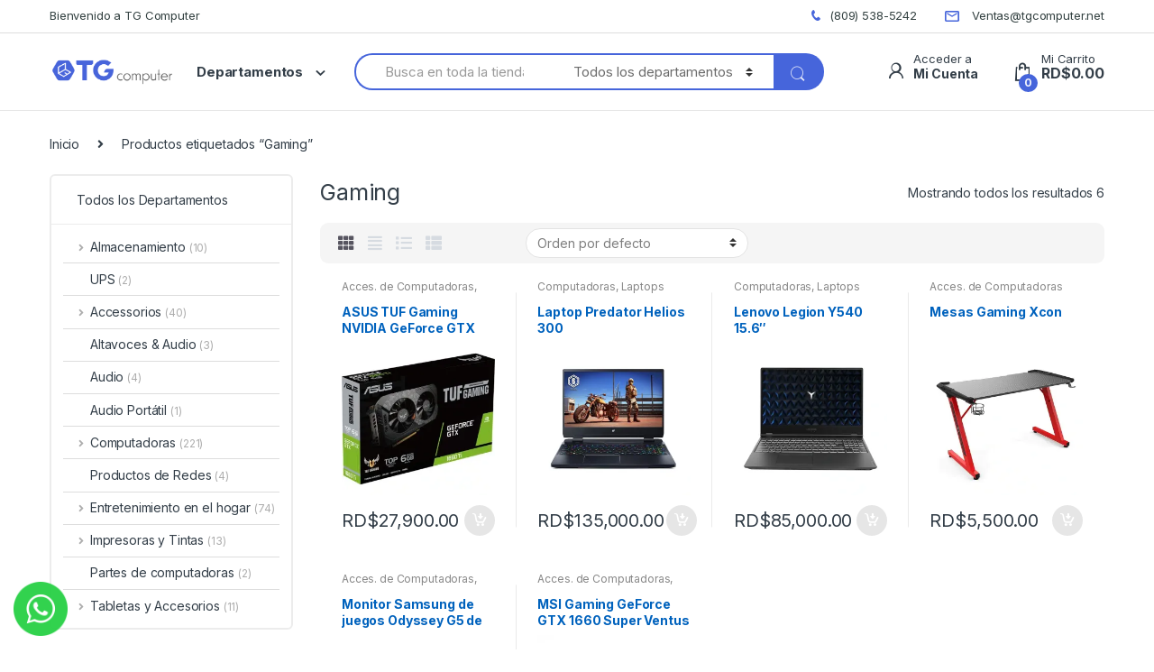

--- FILE ---
content_type: text/html; charset=UTF-8
request_url: https://tgcomputer.net/etiqueta-producto/gaming/
body_size: 26896
content:
<!DOCTYPE html>
<html lang="es">
<head>
<meta charset="UTF-8">
<meta name="viewport" content="width=device-width, initial-scale=1">
<link rel="profile" href="http://gmpg.org/xfn/11">
<link rel="pingback" href="https://tgcomputer.net/xmlrpc.php">

<meta name='robots' content='index, follow, max-image-preview:large, max-snippet:-1, max-video-preview:-1' />

	<!-- This site is optimized with the Yoast SEO plugin v26.6 - https://yoast.com/wordpress/plugins/seo/ -->
	<title>Gaming archivos - TG Computer - Computadoras, Laptops, Impresoras, Televisores Smart TV</title>
	<link rel="canonical" href="https://tgcomputer.net/etiqueta-producto/gaming/" />
	<meta property="og:locale" content="es_ES" />
	<meta property="og:type" content="article" />
	<meta property="og:title" content="Gaming archivos - TG Computer - Computadoras, Laptops, Impresoras, Televisores Smart TV" />
	<meta property="og:url" content="https://tgcomputer.net/etiqueta-producto/gaming/" />
	<meta property="og:site_name" content="TG Computer - Computadoras, Laptops, Impresoras, Televisores Smart TV" />
	<meta name="twitter:card" content="summary_large_image" />
	
	<!-- / Yoast SEO plugin. -->


<link rel='dns-prefetch' href='//stats.wp.com' />
<link rel='dns-prefetch' href='//fonts.googleapis.com' />
<link rel='dns-prefetch' href='//i0.wp.com' />
<link rel='dns-prefetch' href='//c0.wp.com' />
<link rel="alternate" type="application/rss+xml" title="TG Computer - Computadoras, Laptops, Impresoras, Televisores Smart TV &raquo; Feed" href="https://tgcomputer.net/feed/" />
<link rel="alternate" type="application/rss+xml" title="TG Computer - Computadoras, Laptops, Impresoras, Televisores Smart TV &raquo; Feed de los comentarios" href="https://tgcomputer.net/comments/feed/" />
<link rel="alternate" type="application/rss+xml" title="TG Computer - Computadoras, Laptops, Impresoras, Televisores Smart TV &raquo; Gaming Tag Feed" href="https://tgcomputer.net/etiqueta-producto/gaming/feed/" />
<style id='wp-img-auto-sizes-contain-inline-css' type='text/css'>
img:is([sizes=auto i],[sizes^="auto," i]){contain-intrinsic-size:3000px 1500px}
/*# sourceURL=wp-img-auto-sizes-contain-inline-css */
</style>
<style id='wp-emoji-styles-inline-css' type='text/css'>

	img.wp-smiley, img.emoji {
		display: inline !important;
		border: none !important;
		box-shadow: none !important;
		height: 1em !important;
		width: 1em !important;
		margin: 0 0.07em !important;
		vertical-align: -0.1em !important;
		background: none !important;
		padding: 0 !important;
	}
/*# sourceURL=wp-emoji-styles-inline-css */
</style>
<style id='wp-block-library-inline-css' type='text/css'>
:root{--wp-block-synced-color:#7a00df;--wp-block-synced-color--rgb:122,0,223;--wp-bound-block-color:var(--wp-block-synced-color);--wp-editor-canvas-background:#ddd;--wp-admin-theme-color:#007cba;--wp-admin-theme-color--rgb:0,124,186;--wp-admin-theme-color-darker-10:#006ba1;--wp-admin-theme-color-darker-10--rgb:0,107,160.5;--wp-admin-theme-color-darker-20:#005a87;--wp-admin-theme-color-darker-20--rgb:0,90,135;--wp-admin-border-width-focus:2px}@media (min-resolution:192dpi){:root{--wp-admin-border-width-focus:1.5px}}.wp-element-button{cursor:pointer}:root .has-very-light-gray-background-color{background-color:#eee}:root .has-very-dark-gray-background-color{background-color:#313131}:root .has-very-light-gray-color{color:#eee}:root .has-very-dark-gray-color{color:#313131}:root .has-vivid-green-cyan-to-vivid-cyan-blue-gradient-background{background:linear-gradient(135deg,#00d084,#0693e3)}:root .has-purple-crush-gradient-background{background:linear-gradient(135deg,#34e2e4,#4721fb 50%,#ab1dfe)}:root .has-hazy-dawn-gradient-background{background:linear-gradient(135deg,#faaca8,#dad0ec)}:root .has-subdued-olive-gradient-background{background:linear-gradient(135deg,#fafae1,#67a671)}:root .has-atomic-cream-gradient-background{background:linear-gradient(135deg,#fdd79a,#004a59)}:root .has-nightshade-gradient-background{background:linear-gradient(135deg,#330968,#31cdcf)}:root .has-midnight-gradient-background{background:linear-gradient(135deg,#020381,#2874fc)}:root{--wp--preset--font-size--normal:16px;--wp--preset--font-size--huge:42px}.has-regular-font-size{font-size:1em}.has-larger-font-size{font-size:2.625em}.has-normal-font-size{font-size:var(--wp--preset--font-size--normal)}.has-huge-font-size{font-size:var(--wp--preset--font-size--huge)}.has-text-align-center{text-align:center}.has-text-align-left{text-align:left}.has-text-align-right{text-align:right}.has-fit-text{white-space:nowrap!important}#end-resizable-editor-section{display:none}.aligncenter{clear:both}.items-justified-left{justify-content:flex-start}.items-justified-center{justify-content:center}.items-justified-right{justify-content:flex-end}.items-justified-space-between{justify-content:space-between}.screen-reader-text{border:0;clip-path:inset(50%);height:1px;margin:-1px;overflow:hidden;padding:0;position:absolute;width:1px;word-wrap:normal!important}.screen-reader-text:focus{background-color:#ddd;clip-path:none;color:#444;display:block;font-size:1em;height:auto;left:5px;line-height:normal;padding:15px 23px 14px;text-decoration:none;top:5px;width:auto;z-index:100000}html :where(.has-border-color){border-style:solid}html :where([style*=border-top-color]){border-top-style:solid}html :where([style*=border-right-color]){border-right-style:solid}html :where([style*=border-bottom-color]){border-bottom-style:solid}html :where([style*=border-left-color]){border-left-style:solid}html :where([style*=border-width]){border-style:solid}html :where([style*=border-top-width]){border-top-style:solid}html :where([style*=border-right-width]){border-right-style:solid}html :where([style*=border-bottom-width]){border-bottom-style:solid}html :where([style*=border-left-width]){border-left-style:solid}html :where(img[class*=wp-image-]){height:auto;max-width:100%}:where(figure){margin:0 0 1em}html :where(.is-position-sticky){--wp-admin--admin-bar--position-offset:var(--wp-admin--admin-bar--height,0px)}@media screen and (max-width:600px){html :where(.is-position-sticky){--wp-admin--admin-bar--position-offset:0px}}
.has-text-align-justify{text-align:justify;}

/*# sourceURL=wp-block-library-inline-css */
</style><style id='global-styles-inline-css' type='text/css'>
:root{--wp--preset--aspect-ratio--square: 1;--wp--preset--aspect-ratio--4-3: 4/3;--wp--preset--aspect-ratio--3-4: 3/4;--wp--preset--aspect-ratio--3-2: 3/2;--wp--preset--aspect-ratio--2-3: 2/3;--wp--preset--aspect-ratio--16-9: 16/9;--wp--preset--aspect-ratio--9-16: 9/16;--wp--preset--color--black: #000000;--wp--preset--color--cyan-bluish-gray: #abb8c3;--wp--preset--color--white: #ffffff;--wp--preset--color--pale-pink: #f78da7;--wp--preset--color--vivid-red: #cf2e2e;--wp--preset--color--luminous-vivid-orange: #ff6900;--wp--preset--color--luminous-vivid-amber: #fcb900;--wp--preset--color--light-green-cyan: #7bdcb5;--wp--preset--color--vivid-green-cyan: #00d084;--wp--preset--color--pale-cyan-blue: #8ed1fc;--wp--preset--color--vivid-cyan-blue: #0693e3;--wp--preset--color--vivid-purple: #9b51e0;--wp--preset--gradient--vivid-cyan-blue-to-vivid-purple: linear-gradient(135deg,rgb(6,147,227) 0%,rgb(155,81,224) 100%);--wp--preset--gradient--light-green-cyan-to-vivid-green-cyan: linear-gradient(135deg,rgb(122,220,180) 0%,rgb(0,208,130) 100%);--wp--preset--gradient--luminous-vivid-amber-to-luminous-vivid-orange: linear-gradient(135deg,rgb(252,185,0) 0%,rgb(255,105,0) 100%);--wp--preset--gradient--luminous-vivid-orange-to-vivid-red: linear-gradient(135deg,rgb(255,105,0) 0%,rgb(207,46,46) 100%);--wp--preset--gradient--very-light-gray-to-cyan-bluish-gray: linear-gradient(135deg,rgb(238,238,238) 0%,rgb(169,184,195) 100%);--wp--preset--gradient--cool-to-warm-spectrum: linear-gradient(135deg,rgb(74,234,220) 0%,rgb(151,120,209) 20%,rgb(207,42,186) 40%,rgb(238,44,130) 60%,rgb(251,105,98) 80%,rgb(254,248,76) 100%);--wp--preset--gradient--blush-light-purple: linear-gradient(135deg,rgb(255,206,236) 0%,rgb(152,150,240) 100%);--wp--preset--gradient--blush-bordeaux: linear-gradient(135deg,rgb(254,205,165) 0%,rgb(254,45,45) 50%,rgb(107,0,62) 100%);--wp--preset--gradient--luminous-dusk: linear-gradient(135deg,rgb(255,203,112) 0%,rgb(199,81,192) 50%,rgb(65,88,208) 100%);--wp--preset--gradient--pale-ocean: linear-gradient(135deg,rgb(255,245,203) 0%,rgb(182,227,212) 50%,rgb(51,167,181) 100%);--wp--preset--gradient--electric-grass: linear-gradient(135deg,rgb(202,248,128) 0%,rgb(113,206,126) 100%);--wp--preset--gradient--midnight: linear-gradient(135deg,rgb(2,3,129) 0%,rgb(40,116,252) 100%);--wp--preset--font-size--small: 13px;--wp--preset--font-size--medium: 20px;--wp--preset--font-size--large: 36px;--wp--preset--font-size--x-large: 42px;--wp--preset--spacing--20: 0.44rem;--wp--preset--spacing--30: 0.67rem;--wp--preset--spacing--40: 1rem;--wp--preset--spacing--50: 1.5rem;--wp--preset--spacing--60: 2.25rem;--wp--preset--spacing--70: 3.38rem;--wp--preset--spacing--80: 5.06rem;--wp--preset--shadow--natural: 6px 6px 9px rgba(0, 0, 0, 0.2);--wp--preset--shadow--deep: 12px 12px 50px rgba(0, 0, 0, 0.4);--wp--preset--shadow--sharp: 6px 6px 0px rgba(0, 0, 0, 0.2);--wp--preset--shadow--outlined: 6px 6px 0px -3px rgb(255, 255, 255), 6px 6px rgb(0, 0, 0);--wp--preset--shadow--crisp: 6px 6px 0px rgb(0, 0, 0);}:where(.is-layout-flex){gap: 0.5em;}:where(.is-layout-grid){gap: 0.5em;}body .is-layout-flex{display: flex;}.is-layout-flex{flex-wrap: wrap;align-items: center;}.is-layout-flex > :is(*, div){margin: 0;}body .is-layout-grid{display: grid;}.is-layout-grid > :is(*, div){margin: 0;}:where(.wp-block-columns.is-layout-flex){gap: 2em;}:where(.wp-block-columns.is-layout-grid){gap: 2em;}:where(.wp-block-post-template.is-layout-flex){gap: 1.25em;}:where(.wp-block-post-template.is-layout-grid){gap: 1.25em;}.has-black-color{color: var(--wp--preset--color--black) !important;}.has-cyan-bluish-gray-color{color: var(--wp--preset--color--cyan-bluish-gray) !important;}.has-white-color{color: var(--wp--preset--color--white) !important;}.has-pale-pink-color{color: var(--wp--preset--color--pale-pink) !important;}.has-vivid-red-color{color: var(--wp--preset--color--vivid-red) !important;}.has-luminous-vivid-orange-color{color: var(--wp--preset--color--luminous-vivid-orange) !important;}.has-luminous-vivid-amber-color{color: var(--wp--preset--color--luminous-vivid-amber) !important;}.has-light-green-cyan-color{color: var(--wp--preset--color--light-green-cyan) !important;}.has-vivid-green-cyan-color{color: var(--wp--preset--color--vivid-green-cyan) !important;}.has-pale-cyan-blue-color{color: var(--wp--preset--color--pale-cyan-blue) !important;}.has-vivid-cyan-blue-color{color: var(--wp--preset--color--vivid-cyan-blue) !important;}.has-vivid-purple-color{color: var(--wp--preset--color--vivid-purple) !important;}.has-black-background-color{background-color: var(--wp--preset--color--black) !important;}.has-cyan-bluish-gray-background-color{background-color: var(--wp--preset--color--cyan-bluish-gray) !important;}.has-white-background-color{background-color: var(--wp--preset--color--white) !important;}.has-pale-pink-background-color{background-color: var(--wp--preset--color--pale-pink) !important;}.has-vivid-red-background-color{background-color: var(--wp--preset--color--vivid-red) !important;}.has-luminous-vivid-orange-background-color{background-color: var(--wp--preset--color--luminous-vivid-orange) !important;}.has-luminous-vivid-amber-background-color{background-color: var(--wp--preset--color--luminous-vivid-amber) !important;}.has-light-green-cyan-background-color{background-color: var(--wp--preset--color--light-green-cyan) !important;}.has-vivid-green-cyan-background-color{background-color: var(--wp--preset--color--vivid-green-cyan) !important;}.has-pale-cyan-blue-background-color{background-color: var(--wp--preset--color--pale-cyan-blue) !important;}.has-vivid-cyan-blue-background-color{background-color: var(--wp--preset--color--vivid-cyan-blue) !important;}.has-vivid-purple-background-color{background-color: var(--wp--preset--color--vivid-purple) !important;}.has-black-border-color{border-color: var(--wp--preset--color--black) !important;}.has-cyan-bluish-gray-border-color{border-color: var(--wp--preset--color--cyan-bluish-gray) !important;}.has-white-border-color{border-color: var(--wp--preset--color--white) !important;}.has-pale-pink-border-color{border-color: var(--wp--preset--color--pale-pink) !important;}.has-vivid-red-border-color{border-color: var(--wp--preset--color--vivid-red) !important;}.has-luminous-vivid-orange-border-color{border-color: var(--wp--preset--color--luminous-vivid-orange) !important;}.has-luminous-vivid-amber-border-color{border-color: var(--wp--preset--color--luminous-vivid-amber) !important;}.has-light-green-cyan-border-color{border-color: var(--wp--preset--color--light-green-cyan) !important;}.has-vivid-green-cyan-border-color{border-color: var(--wp--preset--color--vivid-green-cyan) !important;}.has-pale-cyan-blue-border-color{border-color: var(--wp--preset--color--pale-cyan-blue) !important;}.has-vivid-cyan-blue-border-color{border-color: var(--wp--preset--color--vivid-cyan-blue) !important;}.has-vivid-purple-border-color{border-color: var(--wp--preset--color--vivid-purple) !important;}.has-vivid-cyan-blue-to-vivid-purple-gradient-background{background: var(--wp--preset--gradient--vivid-cyan-blue-to-vivid-purple) !important;}.has-light-green-cyan-to-vivid-green-cyan-gradient-background{background: var(--wp--preset--gradient--light-green-cyan-to-vivid-green-cyan) !important;}.has-luminous-vivid-amber-to-luminous-vivid-orange-gradient-background{background: var(--wp--preset--gradient--luminous-vivid-amber-to-luminous-vivid-orange) !important;}.has-luminous-vivid-orange-to-vivid-red-gradient-background{background: var(--wp--preset--gradient--luminous-vivid-orange-to-vivid-red) !important;}.has-very-light-gray-to-cyan-bluish-gray-gradient-background{background: var(--wp--preset--gradient--very-light-gray-to-cyan-bluish-gray) !important;}.has-cool-to-warm-spectrum-gradient-background{background: var(--wp--preset--gradient--cool-to-warm-spectrum) !important;}.has-blush-light-purple-gradient-background{background: var(--wp--preset--gradient--blush-light-purple) !important;}.has-blush-bordeaux-gradient-background{background: var(--wp--preset--gradient--blush-bordeaux) !important;}.has-luminous-dusk-gradient-background{background: var(--wp--preset--gradient--luminous-dusk) !important;}.has-pale-ocean-gradient-background{background: var(--wp--preset--gradient--pale-ocean) !important;}.has-electric-grass-gradient-background{background: var(--wp--preset--gradient--electric-grass) !important;}.has-midnight-gradient-background{background: var(--wp--preset--gradient--midnight) !important;}.has-small-font-size{font-size: var(--wp--preset--font-size--small) !important;}.has-medium-font-size{font-size: var(--wp--preset--font-size--medium) !important;}.has-large-font-size{font-size: var(--wp--preset--font-size--large) !important;}.has-x-large-font-size{font-size: var(--wp--preset--font-size--x-large) !important;}
/*# sourceURL=global-styles-inline-css */
</style>

<style id='classic-theme-styles-inline-css' type='text/css'>
/*! This file is auto-generated */
.wp-block-button__link{color:#fff;background-color:#32373c;border-radius:9999px;box-shadow:none;text-decoration:none;padding:calc(.667em + 2px) calc(1.333em + 2px);font-size:1.125em}.wp-block-file__button{background:#32373c;color:#fff;text-decoration:none}
/*# sourceURL=/wp-includes/css/classic-themes.min.css */
</style>
<link rel='stylesheet' id='redux-extendify-styles-css' href='https://tgcomputer.net/wp-content/plugins/redux-framework/redux-core/assets/css/extendify-utilities.css?ver=4.4.4' type='text/css' media='all' />
<link rel='stylesheet' id='mas-wc-brands-style-css' href='https://tgcomputer.net/wp-content/plugins/mas-woocommerce-brands/assets/css/style.css?ver=1.0.6' type='text/css' media='all' />
<link rel='stylesheet' id='rs-plugin-settings-css' href='https://tgcomputer.net/wp-content/plugins/revslider/public/assets/css/rs6.css?ver=6.3.5' type='text/css' media='all' />
<style id='rs-plugin-settings-inline-css' type='text/css'>
#rs-demo-id {}
/*# sourceURL=rs-plugin-settings-inline-css */
</style>
<style id='woocommerce-inline-inline-css' type='text/css'>
.woocommerce form .form-row .required { visibility: visible; }
/*# sourceURL=woocommerce-inline-inline-css */
</style>
<link rel='stylesheet' id='trp-language-switcher-style-css' href='https://tgcomputer.net/wp-content/plugins/translatepress-multilingual/assets/css/trp-language-switcher.css?ver=2.6.1' type='text/css' media='all' />
<link rel='stylesheet' id='mc4wp-form-basic-css' href='https://tgcomputer.net/wp-content/plugins/mailchimp-for-wp/assets/css/form-basic.css?ver=4.9.5' type='text/css' media='all' />
<link rel='stylesheet' id='electro-fonts-css' href='https://fonts.googleapis.com/css2?family=Inter:wght@300;400;600;700&#038;display=swap' type='text/css' media='all' />
<link rel='stylesheet' id='bootstrap-css' href='https://tgcomputer.net/wp-content/themes/electro/assets/css/bootstrap.min.css?ver=2.7.2' type='text/css' media='all' />
<link rel='stylesheet' id='font-electro-css' href='https://tgcomputer.net/wp-content/themes/electro/assets/css/font-electro.css?ver=2.7.2' type='text/css' media='all' />
<link rel='stylesheet' id='fontawesome-css' href='https://tgcomputer.net/wp-content/themes/electro/assets/vendor/fontawesome/css/all.min.css?ver=2.7.2' type='text/css' media='all' />
<link rel='stylesheet' id='animate-css-css' href='https://tgcomputer.net/wp-content/themes/electro/assets/vendor/animate.css/animate.min.css?ver=2.7.2' type='text/css' media='all' />
<link rel='stylesheet' id='jquery-mCustomScrollbar-css' href='https://tgcomputer.net/wp-content/themes/electro/assets/vendor/malihu-custom-scrollbar-plugin/jquery.mCustomScrollbar.css?ver=2.7.2' type='text/css' media='all' />
<link rel='stylesheet' id='electro-style-css' href='https://tgcomputer.net/wp-content/themes/electro/style.min.css?ver=2.7.2' type='text/css' media='all' />
<link rel='stylesheet' id='electro-style-v2-css' href='https://tgcomputer.net/wp-content/themes/electro/assets/css/v2.min.css?ver=2.7.2' type='text/css' media='all' />
<link rel='stylesheet' id='jetpack_css-css' href='https://c0.wp.com/p/jetpack/12.2.1/css/jetpack.css' type='text/css' media='all' />







<link rel="https://api.w.org/" href="https://tgcomputer.net/wp-json/" /><link rel="alternate" title="JSON" type="application/json" href="https://tgcomputer.net/wp-json/wp/v2/product_tag/68" /><link rel="EditURI" type="application/rsd+xml" title="RSD" href="https://tgcomputer.net/xmlrpc.php?rsd" />
<meta name="generator" content="WordPress 6.9" />
<meta name="generator" content="WooCommerce 8.0.2" />
<meta name="generator" content="Redux 4.4.4" />
<!-- This website runs the Product Feed PRO for WooCommerce by AdTribes.io plugin - version woocommercesea_option_installed_version -->
<link rel="alternate" hreflang="es-ES" href="https://tgcomputer.net/etiqueta-producto/gaming/"/>
<link rel="alternate" hreflang="es" href="https://tgcomputer.net/etiqueta-producto/gaming/"/>
	<style>img#wpstats{display:none}</style>
		<!-- Google site verification - Google Listings & Ads -->
<meta name="google-site-verification" content="LynZOJwgwG_eH5siFg83aBHrsIH5bklXePzPKBafrPU" />
	<noscript><style>.woocommerce-product-gallery{ opacity: 1 !important; }</style></noscript>
	<meta name="generator" content="Powered by Slider Revolution 6.3.5 - responsive, Mobile-Friendly Slider Plugin for WordPress with comfortable drag and drop interface." />
<link rel="icon" href="https://i0.wp.com/tgcomputer.net/wp-content/uploads/2021/01/cropped-favicon-1.png?fit=32%2C32&#038;ssl=1" sizes="32x32" />
<link rel="icon" href="https://i0.wp.com/tgcomputer.net/wp-content/uploads/2021/01/cropped-favicon-1.png?fit=192%2C192&#038;ssl=1" sizes="192x192" />
<link rel="apple-touch-icon" href="https://i0.wp.com/tgcomputer.net/wp-content/uploads/2021/01/cropped-favicon-1.png?fit=180%2C180&#038;ssl=1" />
<meta name="msapplication-TileImage" content="https://i0.wp.com/tgcomputer.net/wp-content/uploads/2021/01/cropped-favicon-1.png?fit=270%2C270&#038;ssl=1" />

<style type="text/css">
        .footer-call-us .call-us-icon i,
        .header-support-info .support-icon i,
        .header-support-inner .support-icon,
        .widget_electro_products_filter .widget_layered_nav li > a:hover::before,
        .widget_electro_products_filter .widget_layered_nav li > a:focus::before,
        .widget_electro_products_filter .widget_product_categories li > a:hover::before,
        .widget_electro_products_filter .widget_product_categories li > a:focus::before,
        .widget_electro_products_filter .widget_layered_nav li.chosen > a::before,
        .widget_electro_products_filter .widget_product_categories li.current-cat > a::before,
        .features-list .media-left i,
        .secondary-nav>.dropdown.open >a::before,
        .secondary-nav>.dropdown.show >a::before,
        p.stars a,
        .top-bar.top-bar-v1 #menu-top-bar-left.nav-inline .menu-item > a i,
        .handheld-footer .handheld-footer-bar .footer-call-us .call-us-text span,
        .footer-v2 .handheld-footer .handheld-footer-bar .footer-call-us .call-us-text span,
        .top-bar .menu-item.customer-support i {
            color: #4665db;
        }

        .header-logo svg ellipse,
        .footer-logo svg ellipse{
            fill:#4665db;
        }

        .primary-nav .nav-inline > .menu-item .dropdown-menu,
        .primary-nav-menu .nav-inline > .menu-item .dropdown-menu,
        .navbar-primary .navbar-nav > .menu-item .dropdown-menu,
        .vertical-menu .menu-item-has-children > .dropdown-menu,
        .departments-menu .menu-item-has-children:hover > .dropdown-menu,
        .top-bar .nav-inline > .menu-item .dropdown-menu,
        .secondary-nav>.dropdown .dropdown-menu,
        .header-v6 .vertical-menu .list-group-item > .dropdown-menu,
        .best-selling-menu .nav-item>ul>li.electro-more-menu-item .dropdown-menu,
        .home-v5-slider .tp-tab.selected .tp-tab-title:before,
        .home-v5-slider .tp-tab.selected .tp-tab-title:after,
        .header-v5 .electro-navigation .departments-menu-v2>.dropdown>.dropdown-menu,
        .product-categories-list-with-header.v2 header .caption .section-title:after,
        .primary-nav-menu .nav-inline >.menu-item .dropdown-menu,
        .dropdown-menu-mini-cart,
        .dropdown-menu-user-account,
        .electro-navbar-primary .nav>.menu-item.menu-item-has-children .dropdown-menu,
        .header-v6 .header-logo-area .departments-menu-v2 .departments-menu-v2-title+.dropdown-menu,
        .departments-menu-v2 .departments-menu-v2-title+.dropdown-menu li.menu-item-has-children .dropdown-menu,
        .secondary-nav-v6 .secondary-nav-v6-inner .sub-menu,
        .secondary-nav-v6 .widget_nav_menu .sub-menu {
            border-top-color: #4665db;
        }

        .columns-6-1 > ul.products > li.product .thumbnails > a:hover,
        .primary-nav .nav-inline .yamm-fw.open > a::before,
        .columns-6-1>ul.products.product-main-6-1 .electro-wc-product-gallery__wrapper .electro-wc-product-gallery__image.flex-active-slide img,
        .single-product .electro-wc-product-gallery .electro-wc-product-gallery__wrapper .electro-wc-product-gallery__image.flex-active-slide img,
        .products-6-1-with-categories-inner .product-main-6-1 .images .thumbnails a:hover,
        .home-v5-slider .tp-tab.selected .tp-tab-title:after,
        .electro-navbar .departments-menu-v2 .departments-menu-v2-title+.dropdown-menu li.menu-item-has-children>.dropdown-menu,
        .product-main-6-1 .thumbnails>a:focus, .product-main-6-1 .thumbnails>a:hover,
        .product-main-6-1 .thumbnails>a:focus, .product-main-6-1 .thumbnails>a:focus,
        .product-main-6-1 .thumbnails>a:focus>img, .product-main-6-1 .thumbnails>a:hover>img,
        .product-main-6-1 .thumbnails>a:focus>img, .product-main-6-1 .thumbnails>a:focus>img {
            border-bottom-color: #4665db;
        }

        .navbar-primary,
        .footer-newsletter,
        .button:hover::before,
        li.product:hover .button::before,
        li.product:hover .added_to_cart::before,
        .owl-item .product:hover .button::before,
        .owl-item .product:hover .added_to_cart::before,
        .widget_price_filter .ui-slider .ui-slider-handle,
        .woocommerce-pagination ul.page-numbers > li a.current,
        .woocommerce-pagination ul.page-numbers > li span.current,
        .pagination ul.page-numbers > li a.current,
        .pagination ul.page-numbers > li span.current,
        .owl-dots .owl-dot.active,
        .products-carousel-tabs .nav-link.active::before,
        .deal-progress .progress-bar,
        .products-2-1-2 .nav-link.active::before,
        .products-4-1-4 .nav-link.active::before,
        .da .da-action > a::after,
        .header-v1 .navbar-search .input-group .btn,
        .header-v3 .navbar-search .input-group .btn,
        .header-v6 .navbar-search .input-group .btn,
        .header-v8 .navbar-search .input-group .btn,
        .vertical-menu > li:first-child,
        .widget.widget_tag_cloud .tagcloud a:hover,
        .widget.widget_tag_cloud .tagcloud a:focus,
        .navbar-mini-cart .cart-items-count,
        .navbar-compare .count,
        .navbar-wishlist .count,
        .wc-tabs > li.active a::before,
        .ec-tabs > li.active a::before,
        .woocommerce-info,
        .woocommerce-noreviews,
        p.no-comments,
        .products-2-1-2 .nav-link:hover::before,
        .products-4-1-4 .nav-link:hover::before,
        .single_add_to_cart_button,
        .section-onsale-product-carousel .onsale-product-carousel .onsale-product .onsale-product-content .deal-cart-button .button,
        .section-onsale-product-carousel .onsale-product-carousel .onsale-product .onsale-product-content .deal-cart-button .added_to_cart,
        .wpb-accordion .vc_tta.vc_general .vc_tta-panel.vc_active .vc_tta-panel-heading .vc_tta-panel-title > a i,
        ul.products > li.product.list-view:not(.list-view-small) .button:hover,
        ul.products > li.product.list-view:not(.list-view-small) .button:focus,
        ul.products > li.product.list-view:not(.list-view-small) .button:active,
        ul.products > li.product.list-view.list-view-small .button:hover::after,
        ul.products > li.product.list-view.list-view-small .button:focus::after,
        ul.products > li.product.list-view.list-view-small .button:active::after,
        .widget_electro_products_carousel_widget .section-products-carousel .owl-nav .owl-prev:hover,
        .widget_electro_products_carousel_widget .section-products-carousel .owl-nav .owl-next:hover,
        .full-color-background .header-v3,
        .full-color-background .header-v4,
        .full-color-background .top-bar,
        .pace .pace-progress,
        .electro-handheld-footer-bar ul li a .count,
        .handheld-navigation-wrapper .stuck .navbar-toggler,
        .handheld-navigation-wrapper .stuck button,
        .handheld-navigation-wrapper.toggled .stuck .navbar-toggler,
        .handheld-navigation-wrapper.toggled .stuck button,
        .da .da-action>a::after,
        .demo_store,
        .header-v5 .header-top,
        .handheld-header-v2,
        .handheld-header-v2.stuck,
        #payment .place-order button[type=submit],
        .single-product .product-images-wrapper .flex-control-nav li a.flex-active,
        .section-onsale-product .savings,
        .section-onsale-product-carousel .savings,
        .columns-6-1>ul.products.product-main-6-1>li.product .electro-wc-product-gallery .flex-control-nav li a.flex-active,
        .products-carousel-tabs-v5 header ul.nav-inline .nav-link.active,
        .products-carousel-tabs-with-deal header ul.nav-inline .nav-link.active,
        section .deals-carousel-inner-block .onsale-product .onsale-product-content .deal-cart-button .added_to_cart,
        section .deals-carousel-inner-block .onsale-product .onsale-product-content .deal-cart-button .button,
        .header-icon-counter,
        .electro-navbar,
        .departments-menu-v2-title,
        section .deals-carousel-inner-block .onsale-product .onsale-product-content .deal-cart-button .added_to_cart,
        section .deals-carousel-inner-block .onsale-product .onsale-product-content .deal-cart-button .button,
        .deal-products-with-featured header,
        .deal-products-with-featured ul.products > li.product.product-featured .savings,
        .mobile-header-v2,
        .mobile-header-v2.stuck,
        .product-categories-list-with-header.v2 header .caption .section-title,
        .product-categories-list-with-header.v2 header .caption .section-title,
        .home-mobile-v2-features-block,
        .show-nav .nav .nav-item.active .nav-link,
        .header-v5,
        .header-v5 .stuck,
        .electro-navbar-primary,
        .navbar-search-input-group .navbar-search-button,
        .da-block .da-action::after,
        .products-6-1 header.show-nav ul.nav .nav-item.active .nav-link,
        ul.products[data-view=list-view].columns-1>li.product .product-loop-footer .button,
        ul.products[data-view=list-view].columns-2>li.product .product-loop-footer .button,
        ul.products[data-view=list-view].columns-3>li.product .product-loop-footer .button,
        ul.products[data-view=list-view].columns-4>li.product .product-loop-footer .button,
        ul.products[data-view=list-view].columns-5>li.product .product-loop-footer .button,
        ul.products[data-view=list-view].columns-6>li.product .product-loop-footer .button,
        ul.products[data-view=list-view].columns-7>li.product .product-loop-footer .button,
        ul.products[data-view=list-view].columns-8>li.product .product-loop-footer .button,
        .products.show-btn>li.product .added_to_cart,
        .products.show-btn>li.product .button,
        .yith-wcqv-button,
        .header-v7 .masthead,
        section.category-icons-carousel-v2,
        .category-icons-carousel .category a:hover .category-icon,
        .products-carousel-banner-vertical-tabs .banners-tabs>.nav a.active,
        .products-carousel-with-timer .deal-countdown-timer,
        .section-onsale-product-carousel-v9 .onsale-product .deal-countdown-timer,
        .dokan-elector-style-active.store-v1 .profile-frame + .dokan-store-tabs > ul li.active a:after,
        .dokan-elector-style-active.store-v5 .profile-frame + .dokan-store-tabs > ul li.active a:after,
        .aws-container .aws-search-form .aws-search-clear,
        div.wpforms-container-full .wpforms-form input[type=submit],
        div.wpforms-container-full .wpforms-form button[type=submit],
        div.wpforms-container-full .wpforms-form .wpforms-page-button {
            background-color: #4665db;
        }

        .electro-navbar .departments-menu-v2 .departments-menu-v2-title+.dropdown-menu li.menu-item-has-children>.dropdown-menu,
        .products-carousel-banner-vertical-tabs .banners-tabs>.nav a.active::before {
            border-right-color: #4665db;
        }

        .hero-action-btn:hover {
            background-color: #405dc9 !important;
        }

        .hero-action-btn,
        #scrollUp,
        .custom .tp-bullet.selected,
        .home-v1-slider .btn-primary,
        .home-v2-slider .btn-primary,
        .home-v3-slider .btn-primary {
            background-color: #4665db !important;
        }

        .departments-menu .departments-menu-dropdown,
        .departments-menu .menu-item-has-children > .dropdown-menu,
        .widget_price_filter .ui-slider .ui-slider-handle:last-child,
        section header h1::after,
        section header .h1::after,
        .products-carousel-tabs .nav-link.active::after,
        section.section-product-cards-carousel header ul.nav .active .nav-link,
        section.section-onsale-product,
        section.section-onsale-product-carousel .onsale-product-carousel,
        .products-2-1-2 .nav-link.active::after,
        .products-4-1-4 .nav-link.active::after,
        .products-6-1 header ul.nav .active .nav-link,
        .header-v1 .navbar-search .input-group .form-control,
        .header-v1 .navbar-search .input-group .input-group-addon,
        .header-v1 .navbar-search .input-group .btn,
        .header-v3 .navbar-search .input-group .form-control,
        .header-v3 .navbar-search .input-group .input-group-addon,
        .header-v3 .navbar-search .input-group .btn,
        .header-v6 .navbar-search .input-group .form-control,
        .header-v6 .navbar-search .input-group .input-group-addon,
        .header-v6 .navbar-search .input-group .btn,
        .header-v8 .navbar-search .input-group .form-control,
        .header-v8 .navbar-search .input-group .input-group-addon,
        .header-v8 .navbar-search .input-group .btn,
        .widget.widget_tag_cloud .tagcloud a:hover,
        .widget.widget_tag_cloud .tagcloud a:focus,
        .navbar-primary .navbar-mini-cart .dropdown-menu-mini-cart,
        .woocommerce-checkout h3::after,
        #customer_login h2::after,
        .customer-login-form h2::after,
        .navbar-primary .navbar-mini-cart .dropdown-menu-mini-cart,
        .woocommerce-edit-address form h3::after,
        .edit-account legend::after,
        .woocommerce-account h2::after,
        .address header.title h3::after,
        .addresses header.title h3::after,
        .woocommerce-order-received h2::after,
        .track-order h2::after,
        .wc-tabs > li.active a::after,
        .ec-tabs > li.active a::after,
        .comments-title::after,
        .comment-reply-title::after,
        .pings-title::after,
        #reviews #comments > h2::after,
        .single-product .woocommerce-tabs ~ div.products > h2::after,
        .single-product .electro-tabs ~ div.products > h2::after,
        .single-product .related>h2::after,
        .single-product .up-sells>h2::after,
        .cart-collaterals h2:not(.woocommerce-loop-product__title)::after,
        .footer-widgets .widget-title:after,
        .sidebar .widget-title::after,
        .sidebar-blog .widget-title::after,
        .contact-page-title::after,
        #reviews:not(.electro-advanced-reviews) #comments > h2::after,
        .cpf-type-range .tm-range-picker .noUi-origin .noUi-handle,
        .widget_electro_products_carousel_widget .section-products-carousel .owl-nav .owl-prev:hover,
        .widget_electro_products_carousel_widget .section-products-carousel .owl-nav .owl-next:hover,
        .wpb-accordion .vc_tta.vc_general .vc_tta-panel.vc_active .vc_tta-panel-heading .vc_tta-panel-title > a i,
        .single-product .woocommerce-tabs+section.products>h2::after,
        #payment .place-order button[type=submit],
        .single-product .electro-tabs+section.products>h2::after,
        .deal-products-carousel .deal-products-carousel-inner .deal-products-timer header .section-title:after,
        .deal-products-carousel .deal-products-carousel-inner .deal-countdown > span,
        .deals-carousel-inner-block .onsale-product .onsale-product-content .deal-countdown > span,
        .home-v5-slider .section-onsale-product-v2 .onsale-product .onsale-product-content .deal-countdown > span,
        .products-with-category-image header ul.nav-inline .active .nav-link,
        .products-6-1-with-categories header ul.nav-inline .active .nav-link,
        .products-carousel-tabs-v5 header ul.nav-inline .nav-link:hover,
        .products-carousel-tabs-with-deal header ul.nav-inline .nav-link:hover,
        section.products-carousel-v5 header .nav-inline .active .nav-link,
        .mobile-header-v1 .site-search .widget.widget_product_search form,
        .mobile-header-v1 .site-search .widget.widget_search form,
        .show-nav .nav .nav-item.active .nav-link,
        .departments-menu-v2 .departments-menu-v2-title+.dropdown-menu,
        .navbar-search-input-group .search-field,
        .navbar-search-input-group .custom-select,
        .products-6-1 header.show-nav ul.nav .nav-item.active .nav-link,
        .electro-wide .onsale-product-carousel .onsale-product__inner,
        .electro-wide .section-onsale-product .onsale-product__inner,
        .header-v1 .aws-container .aws-search-field,
        .header-v3 .aws-container .aws-search-field,
        .header-v6 .aws-container .aws-search-field,
        .header-v8 .aws-container .aws-search-field,
        div.wpforms-container-full .wpforms-form input[type=submit],
        div.wpforms-container-full .wpforms-form button[type=submit],
        div.wpforms-container-full .wpforms-form .wpforms-page-button {
            border-color: #4665db;
        }

        .widget_price_filter .price_slider_amount .button,
        .dropdown-menu-mini-cart .wc-forward.checkout,
        table.cart .actions .checkout-button,
        .cart-collaterals .cart_totals .wc-proceed-to-checkout a,
        .customer-login-form .button,
        .btn-primary,
        input[type="submit"],
        input.dokan-btn-theme[type="submit"],
        a.dokan-btn-theme, .dokan-btn-theme,
        .sign-in-button,
        .products-carousel-banner-vertical-tabs .banners-tabs .tab-content-inner>a,
        .dokan-store-support-and-follow-wrap .dokan-btn {
          color: #f2f4fc;
          background-color: #4665db;
          border-color: #4665db;
        }

        .widget_price_filter .price_slider_amount .button:hover,
        .dropdown-menu-mini-cart .wc-forward.checkout:hover,
        table.cart .actions .checkout-button:hover,
        .customer-login-form .button:hover,
        .btn-primary:hover,
        input[type="submit"]:hover,
        input.dokan-btn-theme[type="submit"]:hover,
        a.dokan-btn-theme:hover, .dokan-btn-theme:hover,
        .sign-in-button:hover,
        .products-carousel-banner-vertical-tabs .banners-tabs .tab-content-inner>a:hover,
        .dokan-store-support-and-follow-wrap .dokan-btn:hover {
          color: #fff;
          background-color: #000000;
          border-color: #000000;
        }

        .widget_price_filter .price_slider_amount .button:focus, .widget_price_filter .price_slider_amount .button.focus,
        .dropdown-menu-mini-cart .wc-forward.checkout:focus,
        .dropdown-menu-mini-cart .wc-forward.checkout.focus,
        table.cart .actions .checkout-button:focus,
        table.cart .actions .checkout-button.focus,
        .customer-login-form .button:focus,
        .customer-login-form .button.focus,
        .btn-primary:focus,
        .btn-primary.focus,
        input[type="submit"]:focus,
        input[type="submit"].focus,
        input.dokan-btn-theme[type="submit"]:focus,
        input.dokan-btn-theme[type="submit"].focus,
        a.dokan-btn-theme:focus,
        a.dokan-btn-theme.focus, .dokan-btn-theme:focus, .dokan-btn-theme.focus,
        .sign-in-button:focus,
        .products-carousel-banner-vertical-tabs .banners-tabs .tab-content-inner>a:focus,
        .dokan-store-support-and-follow-wrap .dokan-btn:focus {
          color: #fff;
          background-color: #000000;
          border-color: #000000;
        }

        .widget_price_filter .price_slider_amount .button:active, .widget_price_filter .price_slider_amount .button.active, .open > .widget_price_filter .price_slider_amount .button.dropdown-toggle,
        .dropdown-menu-mini-cart .wc-forward.checkout:active,
        .dropdown-menu-mini-cart .wc-forward.checkout.active, .open >
        .dropdown-menu-mini-cart .wc-forward.checkout.dropdown-toggle,
        table.cart .actions .checkout-button:active,
        table.cart .actions .checkout-button.active, .open >
        table.cart .actions .checkout-button.dropdown-toggle,
        .customer-login-form .button:active,
        .customer-login-form .button.active, .open >
        .customer-login-form .button.dropdown-toggle,
        .btn-primary:active,
        .btn-primary.active, .open >
        .btn-primary.dropdown-toggle,
        input[type="submit"]:active,
        input[type="submit"].active, .open >
        input[type="submit"].dropdown-toggle,
        input.dokan-btn-theme[type="submit"]:active,
        input.dokan-btn-theme[type="submit"].active, .open >
        input.dokan-btn-theme[type="submit"].dropdown-toggle,
        a.dokan-btn-theme:active,
        a.dokan-btn-theme.active, .open >
        a.dokan-btn-theme.dropdown-toggle, .dokan-btn-theme:active, .dokan-btn-theme.active, .open > .dokan-btn-theme.dropdown-toggle {
          color: #f2f4fc;
          background-color: #000000;
          border-color: #000000;
          background-image: none;
        }

        .widget_price_filter .price_slider_amount .button:active:hover, .widget_price_filter .price_slider_amount .button:active:focus, .widget_price_filter .price_slider_amount .button:active.focus, .widget_price_filter .price_slider_amount .button.active:hover, .widget_price_filter .price_slider_amount .button.active:focus, .widget_price_filter .price_slider_amount .button.active.focus, .open > .widget_price_filter .price_slider_amount .button.dropdown-toggle:hover, .open > .widget_price_filter .price_slider_amount .button.dropdown-toggle:focus, .open > .widget_price_filter .price_slider_amount .button.dropdown-toggle.focus,
        .dropdown-menu-mini-cart .wc-forward.checkout:active:hover,
        .dropdown-menu-mini-cart .wc-forward.checkout:active:focus,
        .dropdown-menu-mini-cart .wc-forward.checkout:active.focus,
        .dropdown-menu-mini-cart .wc-forward.checkout.active:hover,
        .dropdown-menu-mini-cart .wc-forward.checkout.active:focus,
        .dropdown-menu-mini-cart .wc-forward.checkout.active.focus, .open >
        .dropdown-menu-mini-cart .wc-forward.checkout.dropdown-toggle:hover, .open >
        .dropdown-menu-mini-cart .wc-forward.checkout.dropdown-toggle:focus, .open >
        .dropdown-menu-mini-cart .wc-forward.checkout.dropdown-toggle.focus,
        table.cart .actions .checkout-button:active:hover,
        table.cart .actions .checkout-button:active:focus,
        table.cart .actions .checkout-button:active.focus,
        table.cart .actions .checkout-button.active:hover,
        table.cart .actions .checkout-button.active:focus,
        table.cart .actions .checkout-button.active.focus, .open >
        table.cart .actions .checkout-button.dropdown-toggle:hover, .open >
        table.cart .actions .checkout-button.dropdown-toggle:focus, .open >
        table.cart .actions .checkout-button.dropdown-toggle.focus,
        .customer-login-form .button:active:hover,
        .customer-login-form .button:active:focus,
        .customer-login-form .button:active.focus,
        .customer-login-form .button.active:hover,
        .customer-login-form .button.active:focus,
        .customer-login-form .button.active.focus, .open >
        .customer-login-form .button.dropdown-toggle:hover, .open >
        .customer-login-form .button.dropdown-toggle:focus, .open >
        .customer-login-form .button.dropdown-toggle.focus,
        .btn-primary:active:hover,
        .btn-primary:active:focus,
        .btn-primary:active.focus,
        .btn-primary.active:hover,
        .btn-primary.active:focus,
        .btn-primary.active.focus, .open >
        .btn-primary.dropdown-toggle:hover, .open >
        .btn-primary.dropdown-toggle:focus, .open >
        .btn-primary.dropdown-toggle.focus,
        input[type="submit"]:active:hover,
        input[type="submit"]:active:focus,
        input[type="submit"]:active.focus,
        input[type="submit"].active:hover,
        input[type="submit"].active:focus,
        input[type="submit"].active.focus, .open >
        input[type="submit"].dropdown-toggle:hover, .open >
        input[type="submit"].dropdown-toggle:focus, .open >
        input[type="submit"].dropdown-toggle.focus,
        input.dokan-btn-theme[type="submit"]:active:hover,
        input.dokan-btn-theme[type="submit"]:active:focus,
        input.dokan-btn-theme[type="submit"]:active.focus,
        input.dokan-btn-theme[type="submit"].active:hover,
        input.dokan-btn-theme[type="submit"].active:focus,
        input.dokan-btn-theme[type="submit"].active.focus, .open >
        input.dokan-btn-theme[type="submit"].dropdown-toggle:hover, .open >
        input.dokan-btn-theme[type="submit"].dropdown-toggle:focus, .open >
        input.dokan-btn-theme[type="submit"].dropdown-toggle.focus,
        a.dokan-btn-theme:active:hover,
        a.dokan-btn-theme:active:focus,
        a.dokan-btn-theme:active.focus,
        a.dokan-btn-theme.active:hover,
        a.dokan-btn-theme.active:focus,
        a.dokan-btn-theme.active.focus, .open >
        a.dokan-btn-theme.dropdown-toggle:hover, .open >
        a.dokan-btn-theme.dropdown-toggle:focus, .open >
        a.dokan-btn-theme.dropdown-toggle.focus, .dokan-btn-theme:active:hover, .dokan-btn-theme:active:focus, .dokan-btn-theme:active.focus, .dokan-btn-theme.active:hover, .dokan-btn-theme.active:focus, .dokan-btn-theme.active.focus, .open > .dokan-btn-theme.dropdown-toggle:hover, .open > .dokan-btn-theme.dropdown-toggle:focus, .open > .dokan-btn-theme.dropdown-toggle.focus {
          color: #f2f4fc;
          background-color: #2e4391;
          border-color: #23336e;
        }

        .widget_price_filter .price_slider_amount .button.disabled:focus, .widget_price_filter .price_slider_amount .button.disabled.focus, .widget_price_filter .price_slider_amount .button:disabled:focus, .widget_price_filter .price_slider_amount .button:disabled.focus,
        .dropdown-menu-mini-cart .wc-forward.checkout.disabled:focus,
        .dropdown-menu-mini-cart .wc-forward.checkout.disabled.focus,
        .dropdown-menu-mini-cart .wc-forward.checkout:disabled:focus,
        .dropdown-menu-mini-cart .wc-forward.checkout:disabled.focus,
        table.cart .actions .checkout-button.disabled:focus,
        table.cart .actions .checkout-button.disabled.focus,
        table.cart .actions .checkout-button:disabled:focus,
        table.cart .actions .checkout-button:disabled.focus,
        .customer-login-form .button.disabled:focus,
        .customer-login-form .button.disabled.focus,
        .customer-login-form .button:disabled:focus,
        .customer-login-form .button:disabled.focus,
        .btn-primary.disabled:focus,
        .btn-primary.disabled.focus,
        .btn-primary:disabled:focus,
        .btn-primary:disabled.focus,
        input[type="submit"].disabled:focus,
        input[type="submit"].disabled.focus,
        input[type="submit"]:disabled:focus,
        input[type="submit"]:disabled.focus,
        input.dokan-btn-theme[type="submit"].disabled:focus,
        input.dokan-btn-theme[type="submit"].disabled.focus,
        input.dokan-btn-theme[type="submit"]:disabled:focus,
        input.dokan-btn-theme[type="submit"]:disabled.focus,
        a.dokan-btn-theme.disabled:focus,
        a.dokan-btn-theme.disabled.focus,
        a.dokan-btn-theme:disabled:focus,
        a.dokan-btn-theme:disabled.focus, .dokan-btn-theme.disabled:focus, .dokan-btn-theme.disabled.focus, .dokan-btn-theme:disabled:focus, .dokan-btn-theme:disabled.focus {
          background-color: #4665db;
          border-color: #4665db;
        }

        .widget_price_filter .price_slider_amount .button.disabled:hover, .widget_price_filter .price_slider_amount .button:disabled:hover,
        .dropdown-menu-mini-cart .wc-forward.checkout.disabled:hover,
        .dropdown-menu-mini-cart .wc-forward.checkout:disabled:hover,
        table.cart .actions .checkout-button.disabled:hover,
        table.cart .actions .checkout-button:disabled:hover,
        .customer-login-form .button.disabled:hover,
        .customer-login-form .button:disabled:hover,
        .btn-primary.disabled:hover,
        .btn-primary:disabled:hover,
        input[type="submit"].disabled:hover,
        input[type="submit"]:disabled:hover,
        input.dokan-btn-theme[type="submit"].disabled:hover,
        input.dokan-btn-theme[type="submit"]:disabled:hover,
        a.dokan-btn-theme.disabled:hover,
        a.dokan-btn-theme:disabled:hover, .dokan-btn-theme.disabled:hover, .dokan-btn-theme:disabled:hover {
          background-color: #4665db;
          border-color: #4665db;
        }

        .navbar-primary .navbar-nav > .menu-item > a:hover,
        .navbar-primary .navbar-nav > .menu-item > a:focus,
        .electro-navbar-primary .nav>.menu-item>a:focus,
        .electro-navbar-primary .nav>.menu-item>a:hover  {
            background-color: #405dc9;
        }

        .navbar-primary .navbar-nav > .menu-item > a {
            border-color: #405dc9;
        }

        .full-color-background .navbar-primary,
        .header-v4 .electro-navbar-primary,
        .header-v4 .electro-navbar-primary {
            border-top-color: #405dc9;
        }

        .full-color-background .top-bar .nav-inline .menu-item+.menu-item:before {
            color: #405dc9;
        }

        .electro-navbar-primary .nav>.menu-item+.menu-item>a,
        .home-mobile-v2-features-block .features-list .feature+.feature .media {
            border-left-color: #405dc9;
        }

        .header-v5 .vertical-menu .list-group-item>.dropdown-menu {
            border-top-color: #4665db;
        }

        .single-product div.thumbnails-all .synced a,
        .woocommerce-product-gallery .flex-control-thumbs li img.flex-active,
        .columns-6-1>ul.products.product-main-6-1 .flex-control-thumbs li img.flex-active,
        .products-2-1-2 .nav-link:hover::after,
        .products-4-1-4 .nav-link:hover::after,
        .section-onsale-product-carousel .onsale-product-carousel .onsale-product .onsale-product-thumbnails .images .thumbnails a.current,
        .dokan-elector-style-active.store-v1 .profile-frame + .dokan-store-tabs > ul li.active a,
        .dokan-elector-style-active.store-v5 .profile-frame + .dokan-store-tabs > ul li.active a {
            border-bottom-color: #4665db;
        }

        .home-v1-slider .btn-primary:hover,
        .home-v2-slider .btn-primary:hover,
        .home-v3-slider .btn-primary:hover {
            background-color: #405dc9 !important;
        }


        /*........Dokan.......*/

        .dokan-dashboard .dokan-dash-sidebar ul.dokan-dashboard-menu li.active,
        .dokan-dashboard .dokan-dash-sidebar ul.dokan-dashboard-menu li:hover,
        .dokan-dashboard .dokan-dash-sidebar ul.dokan-dashboard-menu li:focus,
        .dokan-dashboard .dokan-dash-sidebar ul.dokan-dashboard-menu li.dokan-common-links a:hover,
        .dokan-dashboard .dokan-dash-sidebar ul.dokan-dashboard-menu li.dokan-common-links a:focus,
        .dokan-dashboard .dokan-dash-sidebar ul.dokan-dashboard-menu li.dokan-common-links a.active,
        .dokan-store .pagination-wrap ul.pagination > li a.current,
        .dokan-store .pagination-wrap ul.pagination > li span.current,
        .dokan-dashboard .pagination-wrap ul.pagination > li a.current,
        .dokan-dashboard .pagination-wrap ul.pagination > li span.current,
        .dokan-pagination-container ul.dokan-pagination > li.active > a,
        .dokan-coupon-content .code:hover,
        .dokan-report-wrap ul.dokan_tabs > li.active a::before,
        .dokan-dashboard-header h1.entry-title span.dokan-right a.dokan-btn.dokan-btn-sm {
            background-color: #4665db;
        }

        .dokan-widget-area .widget .widget-title:after,
        .dokan-report-wrap ul.dokan_tabs > li.active a::after,
        .dokan-dashboard-header h1.entry-title span.dokan-right a.dokan-btn.dokan-btn-sm,
        .dokan-store-sidebar .widget-store-owner .widget-title:after {
            border-color: #4665db;
        }

        .electro-tabs #tab-seller.electro-tab .tab-content ul.list-unstyled li.seller-name span.details a,
        .dokan-dashboard-header h1.entry-title small a,
        .dokan-orders-content .dokan-orders-area .general-details ul.customer-details li a{
            color: #4665db;
        }

        .dokan-dashboard-header h1.entry-title small a:hover,
        .dokan-dashboard-header h1.entry-title small a:focus {
            color: #405dc9;
        }

        .dokan-store-support-and-follow-wrap .dokan-btn {
            color: #f2f4fc!important;
            background-color: #4665db!important;
        }

        .dokan-store-support-and-follow-wrap .dokan-btn:hover {
            color: #dfe0e8!important;
            background-color: #405dc9!important;
        }

        .header-v1 .navbar-search .input-group .btn,
        .header-v1 .navbar-search .input-group .hero-action-btn,
        .header-v3 .navbar-search .input-group .btn,
        .header-v3 .navbar-search .input-group .hero-action-btn,
        .header-v6 .navbar-search .input-group .btn,
        .header-v8 .navbar-search .input-group .btn,
        .navbar-mini-cart .cart-items-count,
        .navbar-compare .count,
        .navbar-wishlist .count,
        .navbar-primary a[data-toggle=dropdown]::after,
        .navbar-primary .navbar-nav .nav-link,
        .vertical-menu>li.list-group-item>a,
        .vertical-menu>li.list-group-item>span,
        .vertical-menu>li.list-group-item.dropdown>a[data-toggle=dropdown-hover],
        .vertical-menu>li.list-group-item.dropdown>a[data-toggle=dropdown],
        .departments-menu>.nav-item .nav-link,
        .customer-login-form .button,
        .dropdown-menu-mini-cart .wc-forward.checkout,
        .widget_price_filter .price_slider_amount .button,
        input[type=submit],
        table.cart .actions .checkout-button,
        .pagination ul.page-numbers>li a.current,
        .pagination ul.page-numbers>li span.current,
        .woocommerce-pagination ul.page-numbers>li a.current,
        .woocommerce-pagination ul.page-numbers>li span.current,
        .footer-newsletter .newsletter-title::before,
        .footer-newsletter .newsletter-marketing-text,
        .footer-newsletter .newsletter-title,
        .full-color-background .top-bar .nav-inline .menu-item>a,
        .full-color-background .top-bar .nav-inline .menu-item+.menu-item:before,
        .full-color-background .header-v1 .navbar-nav .nav-link,
        .full-color-background .header-v3 .navbar-nav .nav-link,
        .full-color-background .navbar-primary .navbar-nav>.menu-item>a,
        .full-color-background .navbar-primary .navbar-nav>.menu-item>a:focus,
        .full-color-background .navbar-primary .navbar-nav>.menu-item>a:hover,
        .woocommerce-info,
        .woocommerce-noreviews,
        p.no-comments,
        .woocommerce-info a,
        .woocommerce-info button,
        .woocommerce-noreviews a,
        .woocommerce-noreviews button,
        p.no-comments a,
        p.no-comments button,
        .navbar-primary .navbar-nav > .menu-item >a,
        .navbar-primary .navbar-nav > .menu-item >a:hover,
        .navbar-primary .navbar-nav > .menu-item >a:focus,
        .demo_store,
        .header-v5 .masthead .header-icon>a,
        .header-v4 .masthead .header-icon>a,
        .departments-menu-v2-title,
        .departments-menu-v2-title:focus,
        .departments-menu-v2-title:hover,
        .electro-navbar .header-icon>a,
        .section-onsale-product .savings,
        .section-onsale-product-carousel .savings,
        .electro-navbar-primary .nav>.menu-item>a,
        .header-icon .header-icon-counter,
        .header-v6 .navbar-search .input-group .btn,
        .products-carousel-tabs-v5 header .nav-link.active,
        #payment .place-order .button,
        .deal-products-with-featured header h2,
        .deal-products-with-featured ul.products>li.product.product-featured .savings,
        .deal-products-with-featured header h2:after,
        .deal-products-with-featured header .deal-countdown-timer,
        .deal-products-with-featured header .deal-countdown-timer:before,
        .product-categories-list-with-header.v2 header .caption .section-title,
        .home-mobile-v2-features-block .features-list .media-left i,
        .home-mobile-v2-features-block .features-list .feature,
        .handheld-header-v2 .handheld-header-links .columns-3 a,
        .handheld-header-v2 .off-canvas-navigation-wrapper .navbar-toggler,
        .handheld-header-v2 .off-canvas-navigation-wrapper button,
        .handheld-header-v2 .off-canvas-navigation-wrapper.toggled .navbar-toggler,
        .handheld-header-v2 .off-canvas-navigation-wrapper.toggled button,
        .mobile-header-v2 .handheld-header-links .columns-3 a,
        .mobile-header-v2 .off-canvas-navigation-wrapper .navbar-toggler,
        .mobile-header-v2 .off-canvas-navigation-wrapper button,
        .mobile-header-v2 .off-canvas-navigation-wrapper.toggled .navbar-toggler,
        .mobile-header-v2 .off-canvas-navigation-wrapper.toggled button,
        .mobile-handheld-department ul.nav li a,
        .header-v5 .handheld-header-v2 .handheld-header-links .cart .count,
        .yith-wcqv-button,
        .home-vertical-nav.departments-menu-v2 .vertical-menu-title a,
        .products-carousel-with-timer .deal-countdown-timer,
        .demo_store a,
        div.wpforms-container-full .wpforms-form input[type=submit],
        div.wpforms-container-full .wpforms-form button[type=submit],
        div.wpforms-container-full .wpforms-form .wpforms-page-button {
            color: #f2f4fc;
        }

        .woocommerce-info a:focus,
        .woocommerce-info a:hover,
        .woocommerce-info button:focus,
        .woocommerce-info button:hover,
        .woocommerce-noreviews a:focus,
        .woocommerce-noreviews a:hover,
        .woocommerce-noreviews button:focus,
        .woocommerce-noreviews button:hover,
        p.no-comments a:focus,
        p.no-comments a:hover,
        p.no-comments button:focus,
        p.no-comments button:hover,
        .vertical-menu>li.list-group-item.dropdown>a[data-toggle=dropdown-hover]:hover,
        .vertical-menu>li.list-group-item.dropdown>a[data-toggle=dropdown]:hover,
        .vertical-menu>li.list-group-item.dropdown>a[data-toggle=dropdown-hover]:focus,
        .vertical-menu>li.list-group-item.dropdown>a[data-toggle=dropdown]:focus {
            color: #e8eaf2;
        }

        .full-color-background .header-logo path {
            fill:#f2f4fc;
        }

        .home-v1-slider .btn-primary,
        .home-v2-slider .btn-primary,
        .home-v3-slider .btn-primary,
        .home-v1-slider .btn-primary:hover,
        .home-v2-slider .btn-primary:hover,
        .home-v3-slider .btn-primary:hover,
        .handheld-navigation-wrapper .stuck .navbar-toggler,
        .handheld-navigation-wrapper .stuck button,
        .handheld-navigation-wrapper.toggled .stuck .navbar-toggler,
        .handheld-navigation-wrapper.toggled .stuck button,
        .header-v5 .masthead .header-icon>a:hover,
        .header-v5 .masthead .header-icon>a:focus,
        .header-v5 .masthead .header-logo-area .navbar-toggler,
        .header-v4 .off-canvas-navigation-wrapper .navbar-toggler,
        .header-v4 .off-canvas-navigation-wrapper button,
        .header-v4 .off-canvas-navigation-wrapper.toggled .navbar-toggler,
        .header-v4 .off-canvas-navigation-wrapper.toggled button {
            color: #f2f4fc !important;
        }

        @media (max-width: 575.98px) {
          .electro-wc-product-gallery .electro-wc-product-gallery__image.flex-active-slide a {
                background-color: #4665db !important;
            }
        }

        @media (max-width: 767px) {
            .show-nav .nav .nav-item.active .nav-link {
                color: #f2f4fc;
            }
        }</style>		<style type="text/css" id="wp-custom-css">
			.wpb-accordion h2 {
	font-size: 25px;
	font-weight: bold;
}
.page-id-2494 .entry-header.header-with-cover-image .caption h1,
.page-id-2513 .entry-header.header-with-cover-image .caption h1{display: none;}

.page-id-4877 .da-with-banner.align-end .da .da-inner {background-color: #edeef3;}

/*Newletter Form*/

@media (min-width: 1200px) {

 .newletter-form{ 	    display:flex;
	}
#okapi-wasb-button {
    bottom: 85px;
    right: 12px;
}	
 }
.secondary-nav-v6 .secondary-nav-v6-inner ul.menu>li.highlight>a, .secondary-nav-v6 .secondary-nav-v6-inner>ul.secondary-nav>li.highlight>a, .secondary-nav-v6 .widget_nav_menu ul.menu>li.highlight>a, .secondary-nav-v6 .widget_nav_menu>ul.secondary-nav>li.highlight>a {
    color: #e8961a;
}

.footer-newsletter {
padding-top: 20px !important;
margin-bottom: 0 !important;
}
.footer-newsletter form {
margin-bottom: 0 !important;
}
.footer-newsletter input[type=email], .footer-newsletter input[type=text] {
border-top-right-radius: 0; border-bottom-right-radius: 0;
}
.footer-newsletter button, .footer-newsletter input[type=button], 
.footer-newsletter input[type=submit] {
border-top-left-radius: 0; border-bottom-left-radius: 0; background: #333e48; 
color: #fff;
}
.footer-newsletter .mc4wp-response p{
  color: #fff;
	margin: 0;
}

.page-id-2844 .widgettitle {
	font-size: 20px;
  padding: 10px 20px;
}

/*CAMBIOS: MAIRENI BAEZ (28-01-2021)*/

@media (max-width: 575.98px) { 
 .da-with-banner .da .da-caption 	{
	display: none;
	}
.da-with-banner.align-end .da .da-caption {
	display: block;
	}
.da-with-banner .da .price .value {
    font-size: 20px !important;
}
	.da-with-banner.align-end .da .da-image {
    flex: 0 0 50%;
    max-width: 100%;
	}
	.da-with-banner .da .da-image {
   flex: none;
  max-width: 100%;
	}
.da-with-banner.align-end .da .da-inner {padding: 30px 0;
	}
	.da-with-banner .da .da-inner {padding: 0;}
}


/*CAMBIOS: MAIRENI BAEZ (05-05-2021)*/

.widget_shopping_cart_content {text-align: center;}

.woocommerce-mini-cart.cart_list.product_list_widget {text-align: left;}

.dropdown-menu-mini-cart p.buttons {
    display: inline-flex;
}
.dropdown-menu-mini-cart .wc-forward {
    padding: 10px 10px;
}

/*CAMBIOS: MAIRENI BAEZ (05-05-2021)*/

#menu-item-6254:before {display: none;}
#menu-item-6253 a {margin-right: 15px;}

/*VERSIÓN MOBILE*/

@media (min-width: 375px) and (max-width: 576px) { 

.page .entry-header.header-with-cover-image {
background-position: center top !important; 
}
	
/*HEADER*/

.handheld-header-v2 .header-logo img, .mobile-header-v1 .header-logo img, .mobile-header-v2-inner .header-logo img {max-width: 170px;
height: 100%;}
	
.top-bar .nav.nav-inline.pull-left.flip, .top-bar .nav.nav-inline.pull-right.flip {display: block;}

#menu-item-6253, #menu-item-6254 { display: none; }

/*HOME*/

.value {
position: relative;
top: 5px;	
}

.handheld-footer.light .handheld-footer-bar .footer-call-us .call-us-number, .handheld-footer.light .handheld-footer-bar .footer-call-us .call-us-number a, .handheld-footer.light .handheld-footer-bar .footer-call-us .call-us-text {
color: #000;
text-align: center;
}
	
/*SOBRE NOSOTROS*/	

	.text-gral {
	 font-size: 1em !important;
	}
	.page-id-2494 .inner-bottom-sm {padding-bottom: 0;}

.sticky-single-add-to-cart-mobile .single_add_to_cart_button {
background-color: #4665db!important;
}	

/*CHECKOUT PAGE*/	
	
.box {display: block;}
.img-bank {width: 60px !important; max-height: 60px !important;}
.info {
position: relative;
 top: 3px;
}
	
}

.secondary-nav-v6 .secondary-nav-v6-inner>ul.secondary-nav>li.highlight>a,{
	color: #ff9600;
}



/*Checkout Page*/

.box {display: flex;     margin-bottom: 10px;}
.img-bank {
	width: 50px;
  max-height: 60px !important;
	margin-right: 8px;
} 
.info {
position: relative;
 top: 10px;
}

.title-box {
	font-weight: 500;
	color: #787878;
	padding-bottom:15px;
	font-size: 15px;
}

#payment .payment_methods li .payment_box {border-top: 0;}

/**/

/*CAMBIOS: MAIRENI BAEZ (05-05-2021)*/

.dropdown-menu.dropdown-menu-user-account {
	top: 30px !important;
  left: -100px !important;
	min-width: 300px;
}

.register-sign-in-dropdown-inner {
    text-align: center;
    font-size: 13px;
}		</style>
		</head>

<body class="archive tax-product_tag term-gaming term-68 wp-custom-logo wp-theme-electro theme-electro woocommerce woocommerce-page woocommerce-no-js translatepress-es_ES left-sidebar electro-compact electro-wide">
    <div class="off-canvas-wrapper">
<div id="page" class="hfeed site">
            <a class="skip-link screen-reader-text" href="#site-navigation">Saltar a navegación</a>
        <a class="skip-link screen-reader-text" href="#content">saltar al contenido</a>
        
        
        <div class="top-bar">
            <div class="container">
            <ul id="menu-top-bar-left" class="nav nav-inline pull-left electro-animate-dropdown flip"><li id="menu-item-3233" class="menu-item menu-item-type-custom menu-item-object-custom menu-item-home menu-item-3233"><a title="Bienvenido a TG Computer" href="https://tgcomputer.net/">Bienvenido a TG Computer</a></li>
</ul><ul id="menu-contactos-top-bar-right" class="nav nav-inline pull-right electro-animate-dropdown flip"><li id="menu-item-4954" class="customer-support menu-item menu-item-type-custom menu-item-object-custom menu-item-4954"><a title="(809) 538-5242" href="tel:(809)%538-5242"><i class="ec ec-phone"></i>(809) 538-5242</a></li>
<li id="menu-item-4955" class="customer-support menu-item menu-item-type-custom menu-item-object-custom menu-item-4955"><a title="Ventas@tgcomputer.net" href="mailto:Ventas@tgcomputer.net"><i class="ec ec-mail"></i>Ventas@tgcomputer.net</a></li>
</ul>            </div>
        </div><!-- /.top-bar -->

            
    <header id="masthead" class="site-header stick-this header-v6">
        <div class="container hidden-lg-down">
            <div class="masthead"><div class="header-logo-area">			<div class="header-site-branding">
				<a href="https://tgcomputer.net/" class="header-logo-link">
					<img src="https://tgcomputer.net/wp-content/uploads/2021/01/LOGO-TG-computer-02-e1593692115889.png" alt="TG Computer - Computadoras, Laptops, Impresoras, Televisores Smart TV" class="img-header-logo" width="1664" height="459" />
				</a>
			</div>
			<div class="departments-menu-v2">
            <div class="dropdown ">
                <a href="#" class="departments-menu-v2-title" data-toggle="dropdown">
                    <span>Departamentos<i class="departments-menu-v2-icon ec ec-arrow-down-search"></i></span>
                </a>
                <ul id="menu-all-departments-menu" class="dropdown-menu yamm"><li id="menu-item-4760" class="yamm-tfw menu-item menu-item-type-custom menu-item-object-custom menu-item-has-children menu-item-4760 dropdown"><a title="Computadoras" href="https://tgcomputer.net/categoria-producto/computadoras/" data-toggle="dropdown-hover" class="dropdown-toggle" aria-haspopup="true">Computadoras</a>
<ul role="menu" class=" dropdown-menu">
	<li id="menu-item-4116" class="menu-item menu-item-type-post_type menu-item-object-mas_static_content menu-item-4116"><div class="yamm-content"><p>[vc_row el_class="bg-yamm-content bg-yamm-content-bottom bg-yamm-content-right"][vc_column][vc_single_image image="5663" img_size="250"][/vc_column][/vc_row][vc_row][vc_column width="1/2"][vc_column_text]</p>
<ul>
<li class="nav-title">Computadoras</li>
<li><a href="https://tgcomputer.net/categoria-producto/computadoras/laptops/">Laptops</a></li>
<li><a href="https://tgcomputer.net/categoria-producto/computadoras/computadoras-desktops/">Computador Desktop</a></li>
<li><a href="#">TouchScreen</a></li>
<li><a href="#">All in One</a></li>
<li class="nav-divider"></li>
<li><a href="#"><span class="nav-text"></span><span class="nav-subtext"></span></a></li>
</ul>
<p>[/vc_column_text][/vc_column][vc_column width="1/2"][vc_column_text]</p>
<ul>
<li class="nav-title">Accesorios de Computadoras</li>
<li><a href="https://tgcomputer.net/categoria-producto/computadoras/accesorios-de-computadoras/mouse/">Mouse</a></li>
<li><a href="https://tgcomputer.net/categoria-producto/computadoras/accesorios-de-computadoras/teclados/">Teclado</a></li>
<li><a href="#">Teclado y Mouse</a></li>
<li><a href="#">Adaptadores</a></li>
<li><a href="#">Bultos y Mochilas</a></li>
<li><a href="#">Cámara Web</a></li>
</ul>
<p>[/vc_column_text][/vc_column][/vc_row][vc_row][vc_column width="1/2"][vc_column_text]</p>
<ul>
<li class="nav-title">Tabletas & Accesorios</li>
<li><a href="https://tgcomputer.net/categoria-producto/tabletas-y-accesorios/tabletas/">Tablets</a></li>
<li><a href="#">Covers</a></li>
<li><a href="#">Powerbank</a></li>
<li><a href="#">Cargador & Cable</a></li>
<li class="nav-divider"></li>
<li><a href="#"><span class="nav-text"></span><span class="nav-subtext"></span></a></li>
</ul>
<p>[/vc_column_text][/vc_column][vc_column width="1/2"][/vc_column][/vc_row]</p>
</div></li>
</ul>
</li>
<li id="menu-item-4768" class="yamm-tfw menu-item menu-item-type-custom menu-item-object-custom menu-item-has-children menu-item-4768 dropdown"><a title="Audio &amp; Video" href="#" data-toggle="dropdown-hover" class="dropdown-toggle" aria-haspopup="true">Audio &#038; Video</a>
<ul role="menu" class=" dropdown-menu">
	<li id="menu-item-4120" class="menu-item menu-item-type-post_type menu-item-object-mas_static_content menu-item-4120"><div class="yamm-content"><p>[vc_row el_class="bg-yamm-content"][vc_column][vc_single_image image="6030" img_size="250"][/vc_column][/vc_row][vc_row][vc_column width="1/2"][vc_column_text]</p>
<ul>
<li class="nav-title">Televisores</li>
<li><a href="#">Led</a></li>
<li><a href="#">Smart</a></li>
<li><a href="#">4K Ultra HD</a></li>
<li><a href="#"></a></li>
<li><a href="#"></a></li>
<li class="nav-divider"></li>
<li><a href="#"><span class="nav-text"></span><span class="nav-subtext"></span></a></li>
</ul>
<p>[/vc_column_text][/vc_column][vc_column width="1/2"][vc_column_text]</p>
<ul>
<li class="nav-title">Monitores</li>
<li><a href="#">Monitor Curve</a></li>
<li><a href="#">Monitor Led / LCD</a></li>
</ul>
<p>[/vc_column_text][/vc_column][/vc_row][vc_row][vc_column width="1/2"][vc_column_text]</p>
<ul>
<li class="nav-title">Sonido</li>
<li><a href="#">Headphones</a></li>
<li><a href="#">Bocina Portátil</a></li>
<li><a href="#">Audífono</a></li>
<li><a href="#">Audifonos Bluetooth</a></li>
<li><a href="#">Micrófono</a></li>
<li><a href="#">Bocinas</a></li>
<li class="nav-divider"></li>
<li><a href="#"><span class="nav-text"></span><span class="nav-subtext"></span></a></li>
</ul>
<p>[/vc_column_text][/vc_column][vc_column width="1/2"][/vc_column][/vc_row]</p>
</div></li>
</ul>
</li>
<li id="menu-item-4761" class="yamm-tfw menu-item menu-item-type-custom menu-item-object-custom menu-item-has-children menu-item-4761 dropdown"><a title="Impresoras" href="https://tgcomputer.net/categoria-producto/impresoras-y-tintas/impresoras/" data-toggle="dropdown-hover" class="dropdown-toggle" aria-haspopup="true">Impresoras</a>
<ul role="menu" class=" dropdown-menu">
	<li id="menu-item-4115" class="menu-item menu-item-type-post_type menu-item-object-mas_static_content menu-item-4115"><div class="yamm-content"><p>[vc_row el_class="bg-yamm-content"][vc_column][vc_single_image image="6081" img_size="250"][/vc_column][/vc_row][vc_row][vc_column width="1/2"][vc_column_text]</p>
<ul>
<li class="nav-title"><a href="#">Inyección de Tinta</a></li>
<li><a href="#">Cartucho</a></li>
<li><a href="#">Botella</a></li>
<li class="nav-divider"></li>
<li><a href="#"><span class="nav-text"></span><span class="nav-subtext"></span></a></li>
</ul>
<p>[/vc_column_text][/vc_column][vc_column width="1/2"][vc_column_text]</p>
<ul>
<li class="nav-title">Laser</li>
<li><a href="#">Wireless</a></li>
<li><a href="#">Conectada por cable</a></li>
</ul>
<p>[/vc_column_text][/vc_column][/vc_row][vc_row][vc_column width="1/2"][vc_column_text]</p>
<ul>
<li class="nav-title"><a href="#">Comsumibles</a></li>
<li><a href="#">Cartucho</a></li>
<li><a href="#">Botella</a></li>
<li><a href="#">Toners</a></li>
<li><a href="#">Papel</a></li>
<li class="nav-divider"></li>
<li><a href="#"><span class="nav-text"></span><span class="nav-subtext"></span></a></li>
</ul>
<p>[/vc_column_text][/vc_column][vc_column width="1/2"][/vc_column][/vc_row]</p>
</div></li>
</ul>
</li>
<li id="menu-item-4764" class="yamm-tfw menu-item menu-item-type-custom menu-item-object-custom menu-item-has-children menu-item-4764 dropdown"><a title="Almacenamiento" href="https://tgcomputer.net/categoria-producto/almacenamiento/" data-toggle="dropdown-hover" class="dropdown-toggle" aria-haspopup="true">Almacenamiento</a>
<ul role="menu" class=" dropdown-menu">
	<li id="menu-item-6560" class="menu-item menu-item-type-post_type menu-item-object-mas_static_content menu-item-6560"><div class="yamm-content"><p>[vc_row][vc_column width="1/2"][vc_column_text]</p>
<ul>
<li class="nav-title">Discos Duros</li>
<li><a href="#">Disco Duro (SDD)</a></li>
<li><a href="#">Disco Duro (HDD)</a></li>
<li><a href="#">Disco Externo</a></li>
</ul>
<p>[/vc_column_text][/vc_column][vc_column width="1/2"][vc_column_text]</p>
<ul>
<li class="nav-title">Almacenamiento Externo</li>
<li><a href="https://tgcomputer.net/categoria-producto/accessorios/pendrives/">PenDrives</a></li>
<li><a href="#">Memorias USB</a></li>
</ul>
<p>[/vc_column_text][vc_single_image image="6570" img_size=""][/vc_column][/vc_row]</p>
</div></li>
</ul>
</li>
<li id="menu-item-4769" class="menu-item menu-item-type-custom menu-item-object-custom menu-item-has-children menu-item-4769 dropdown"><a title="Accesorios" href="https://tgcomputer.net/categoria-producto/accessorios/" data-toggle="dropdown-hover" class="dropdown-toggle" aria-haspopup="true">Accesorios</a>
<ul role="menu" class=" dropdown-menu">
	<li id="menu-item-4770" class="menu-item menu-item-type-custom menu-item-object-custom menu-item-4770"><a title="Cases" href="#">Cases</a></li>
	<li id="menu-item-4771" class="menu-item menu-item-type-custom menu-item-object-custom menu-item-4771"><a title="Cargadores" href="#">Cargadores</a></li>
	<li id="menu-item-4774" class="menu-item menu-item-type-custom menu-item-object-custom menu-item-4774"><a title="Auriculares" href="#">Auriculares</a></li>
	<li id="menu-item-4775" class="menu-item menu-item-type-custom menu-item-object-custom menu-item-4775"><a title="Accesorios de computadoras" href="#">Accesorios de computadoras</a></li>
	<li id="menu-item-4776" class="menu-item menu-item-type-custom menu-item-object-custom menu-item-4776"><a title="Accesorios de laptops" href="#">Accesorios de laptops</a></li>
</ul>
</li>
</ul>            </div>
        </div></div>
<form class="navbar-search" method="get" action="https://tgcomputer.net/" autocomplete="off">
	<label class="sr-only screen-reader-text" for="search">Buscar:</label>
	<div class="input-group">
    	<div class="input-search-field">
    		<input type="text" id="search" class="form-control search-field product-search-field" dir="ltr" value="" name="s" placeholder="Busca en toda la tienda..." autocomplete="off" />
    	</div>
    			<div class="input-group-addon search-categories">
			<select  name='product_cat' id='electro_header_search_categories_dropdown' class='postform resizeselect'>
	<option value='0' selected='selected'>Todos los departamentos</option>
	<option class="level-0" value="accessorios">Accessorios</option>
	<option class="level-0" value="partes-de-computadoras">Partes de computadoras</option>
	<option class="level-0" value="entretenimiento-en-el-hogar">Entretenimiento en el hogar</option>
	<option class="level-0" value="computadoras">Computadoras</option>
	<option class="level-0" value="productos-de-redes">Productos de Redes</option>
	<option class="level-0" value="impresoras-y-tintas">Impresoras y Tintas</option>
	<option class="level-0" value="tabletas-y-accesorios">Tabletas y Accesorios</option>
	<option class="level-0" value="audio">Audio</option>
	<option class="level-0" value="altavoces-y-audio">Altavoces &amp; Audio</option>
	<option class="level-0" value="audio-portatil">Audio Portátil</option>
	<option class="level-0" value="almacenamiento">Almacenamiento</option>
	<option class="level-0" value="ups">UPS</option>
</select>
		</div>
				<div class="input-group-btn">
			<input type="hidden" id="search-param" name="post_type" value="product" />
			<button type="submit" class="btn btn-secondary"><i class="ec ec-search"></i></button>
		</div>
	</div>
	</form>
<div class="header-icons"><div class="header-icon dropdown animate-dropdown" >
            <a href="https://tgcomputer.net/mi-cuenta/" data-toggle="dropdown"><i class="ec ec-user" style="padding-right:5px;"></i>
			<span class="my-accounts-ss" style="font-size: 14px;">
				<span style="position: absolute;top: -14px;font-size: 13px;font-weight: 400;width: max-content;">Acceder a</span>
				<span style="position: relative; bottom: -3px; width: max-content;">Mi Cuenta</span>
			</span>
			</a>
            <ul class="dropdown-menu dropdown-menu-user-account">
                                <li>
                                        <div class="register-sign-in-dropdown-inner">
                        <div class="sign-in">
                            <p>¿Eres cliente?</p>
                            <div class="sign-in-action"><a href="https://tgcomputer.net/mi-cuenta/" class="sign-in-button">Acceder</a></div>
                        </div>
                        <div class="register">
                            <p>¿No tienes una cuenta?</p>
                            <div class="register-action"><a href="https://tgcomputer.net/mi-cuenta/">Registrarme</a></div>
                        </div>
                    </div>
                                    </li>
                            </ul>
        </div><div class="header-icon header-icon__cart animate-dropdown dropdown">
            <a href="https://tgcomputer.net/carrito-2/" data-toggle="dropdown">
                <i class="ec ec-shopping-bag" style="padding-right:5px;"></i>
				<span style="position: absolute;top:-14px;font-size: 13px;font-weight: 400;width: max-content;">Mi Carrito</span>
                <span class="cart-items-count count header-icon-counter">0</span>
                <span style="position: relative;bottom: -3px;"><span class="cart-items-total-price total-price"><span class="woocommerce-Price-amount amount"><bdi><span class="woocommerce-Price-currencySymbol">RD&#36;</span>0.00</bdi></span></span></span>
            </a>
                                <ul class="dropdown-menu dropdown-menu-mini-cart">
                        <li>
                            <div class="widget_shopping_cart_content">
                              

	<p class="woocommerce-mini-cart__empty-message">No hay productos en el carrito.</p>


                            </div>
                        </li>
                    </ul>        </div></div><!-- /.header-icons --></div>        </div>

                    <div class="container hidden-xl-up">
                <div class="mobile-header-v1 handheld-stick-this">
                            <div class="off-canvas-navigation-wrapper ">
            <div class="off-canvas-navbar-toggle-buttons clearfix">
                <button class="navbar-toggler navbar-toggle-hamburger " type="button">
                    <i class="ec ec-menu"></i>
                </button>
                <button class="navbar-toggler navbar-toggle-close " type="button">
                    <i class="ec ec-close-remove"></i>
                </button>
            </div>

            <div class="off-canvas-navigation" id="default-oc-header">
                <ul id="menu-all-departments-menu-1" class="nav nav-inline yamm"><li id="menu-item-4760" class="yamm-tfw menu-item menu-item-type-custom menu-item-object-custom menu-item-has-children menu-item-4760 dropdown"><a title="Computadoras" href="https://tgcomputer.net/categoria-producto/computadoras/" data-toggle="dropdown-hover" class="dropdown-toggle" aria-haspopup="true">Computadoras</a>
<ul role="menu" class=" dropdown-menu">
	<li id="menu-item-4116" class="menu-item menu-item-type-post_type menu-item-object-mas_static_content menu-item-4116"><div class="yamm-content"><p>[vc_row el_class="bg-yamm-content bg-yamm-content-bottom bg-yamm-content-right"][vc_column][vc_single_image image="5663" img_size="250"][/vc_column][/vc_row][vc_row][vc_column width="1/2"][vc_column_text]</p>
<ul>
<li class="nav-title">Computadoras</li>
<li><a href="https://tgcomputer.net/categoria-producto/computadoras/laptops/">Laptops</a></li>
<li><a href="https://tgcomputer.net/categoria-producto/computadoras/computadoras-desktops/">Computador Desktop</a></li>
<li><a href="#">TouchScreen</a></li>
<li><a href="#">All in One</a></li>
<li class="nav-divider"></li>
<li><a href="#"><span class="nav-text"></span><span class="nav-subtext"></span></a></li>
</ul>
<p>[/vc_column_text][/vc_column][vc_column width="1/2"][vc_column_text]</p>
<ul>
<li class="nav-title">Accesorios de Computadoras</li>
<li><a href="https://tgcomputer.net/categoria-producto/computadoras/accesorios-de-computadoras/mouse/">Mouse</a></li>
<li><a href="https://tgcomputer.net/categoria-producto/computadoras/accesorios-de-computadoras/teclados/">Teclado</a></li>
<li><a href="#">Teclado y Mouse</a></li>
<li><a href="#">Adaptadores</a></li>
<li><a href="#">Bultos y Mochilas</a></li>
<li><a href="#">Cámara Web</a></li>
</ul>
<p>[/vc_column_text][/vc_column][/vc_row][vc_row][vc_column width="1/2"][vc_column_text]</p>
<ul>
<li class="nav-title">Tabletas & Accesorios</li>
<li><a href="https://tgcomputer.net/categoria-producto/tabletas-y-accesorios/tabletas/">Tablets</a></li>
<li><a href="#">Covers</a></li>
<li><a href="#">Powerbank</a></li>
<li><a href="#">Cargador & Cable</a></li>
<li class="nav-divider"></li>
<li><a href="#"><span class="nav-text"></span><span class="nav-subtext"></span></a></li>
</ul>
<p>[/vc_column_text][/vc_column][vc_column width="1/2"][/vc_column][/vc_row]</p>
</div></li>
</ul>
</li>
<li id="menu-item-4768" class="yamm-tfw menu-item menu-item-type-custom menu-item-object-custom menu-item-has-children menu-item-4768 dropdown"><a title="Audio &amp; Video" href="#" data-toggle="dropdown-hover" class="dropdown-toggle" aria-haspopup="true">Audio &#038; Video</a>
<ul role="menu" class=" dropdown-menu">
	<li id="menu-item-4120" class="menu-item menu-item-type-post_type menu-item-object-mas_static_content menu-item-4120"><div class="yamm-content"><p>[vc_row el_class="bg-yamm-content"][vc_column][vc_single_image image="6030" img_size="250"][/vc_column][/vc_row][vc_row][vc_column width="1/2"][vc_column_text]</p>
<ul>
<li class="nav-title">Televisores</li>
<li><a href="#">Led</a></li>
<li><a href="#">Smart</a></li>
<li><a href="#">4K Ultra HD</a></li>
<li><a href="#"></a></li>
<li><a href="#"></a></li>
<li class="nav-divider"></li>
<li><a href="#"><span class="nav-text"></span><span class="nav-subtext"></span></a></li>
</ul>
<p>[/vc_column_text][/vc_column][vc_column width="1/2"][vc_column_text]</p>
<ul>
<li class="nav-title">Monitores</li>
<li><a href="#">Monitor Curve</a></li>
<li><a href="#">Monitor Led / LCD</a></li>
</ul>
<p>[/vc_column_text][/vc_column][/vc_row][vc_row][vc_column width="1/2"][vc_column_text]</p>
<ul>
<li class="nav-title">Sonido</li>
<li><a href="#">Headphones</a></li>
<li><a href="#">Bocina Portátil</a></li>
<li><a href="#">Audífono</a></li>
<li><a href="#">Audifonos Bluetooth</a></li>
<li><a href="#">Micrófono</a></li>
<li><a href="#">Bocinas</a></li>
<li class="nav-divider"></li>
<li><a href="#"><span class="nav-text"></span><span class="nav-subtext"></span></a></li>
</ul>
<p>[/vc_column_text][/vc_column][vc_column width="1/2"][/vc_column][/vc_row]</p>
</div></li>
</ul>
</li>
<li id="menu-item-4761" class="yamm-tfw menu-item menu-item-type-custom menu-item-object-custom menu-item-has-children menu-item-4761 dropdown"><a title="Impresoras" href="https://tgcomputer.net/categoria-producto/impresoras-y-tintas/impresoras/" data-toggle="dropdown-hover" class="dropdown-toggle" aria-haspopup="true">Impresoras</a>
<ul role="menu" class=" dropdown-menu">
	<li id="menu-item-4115" class="menu-item menu-item-type-post_type menu-item-object-mas_static_content menu-item-4115"><div class="yamm-content"><p>[vc_row el_class="bg-yamm-content"][vc_column][vc_single_image image="6081" img_size="250"][/vc_column][/vc_row][vc_row][vc_column width="1/2"][vc_column_text]</p>
<ul>
<li class="nav-title"><a href="#">Inyección de Tinta</a></li>
<li><a href="#">Cartucho</a></li>
<li><a href="#">Botella</a></li>
<li class="nav-divider"></li>
<li><a href="#"><span class="nav-text"></span><span class="nav-subtext"></span></a></li>
</ul>
<p>[/vc_column_text][/vc_column][vc_column width="1/2"][vc_column_text]</p>
<ul>
<li class="nav-title">Laser</li>
<li><a href="#">Wireless</a></li>
<li><a href="#">Conectada por cable</a></li>
</ul>
<p>[/vc_column_text][/vc_column][/vc_row][vc_row][vc_column width="1/2"][vc_column_text]</p>
<ul>
<li class="nav-title"><a href="#">Comsumibles</a></li>
<li><a href="#">Cartucho</a></li>
<li><a href="#">Botella</a></li>
<li><a href="#">Toners</a></li>
<li><a href="#">Papel</a></li>
<li class="nav-divider"></li>
<li><a href="#"><span class="nav-text"></span><span class="nav-subtext"></span></a></li>
</ul>
<p>[/vc_column_text][/vc_column][vc_column width="1/2"][/vc_column][/vc_row]</p>
</div></li>
</ul>
</li>
<li id="menu-item-4764" class="yamm-tfw menu-item menu-item-type-custom menu-item-object-custom menu-item-has-children menu-item-4764 dropdown"><a title="Almacenamiento" href="https://tgcomputer.net/categoria-producto/almacenamiento/" data-toggle="dropdown-hover" class="dropdown-toggle" aria-haspopup="true">Almacenamiento</a>
<ul role="menu" class=" dropdown-menu">
	<li id="menu-item-6560" class="menu-item menu-item-type-post_type menu-item-object-mas_static_content menu-item-6560"><div class="yamm-content"><p>[vc_row][vc_column width="1/2"][vc_column_text]</p>
<ul>
<li class="nav-title">Discos Duros</li>
<li><a href="#">Disco Duro (SDD)</a></li>
<li><a href="#">Disco Duro (HDD)</a></li>
<li><a href="#">Disco Externo</a></li>
</ul>
<p>[/vc_column_text][/vc_column][vc_column width="1/2"][vc_column_text]</p>
<ul>
<li class="nav-title">Almacenamiento Externo</li>
<li><a href="https://tgcomputer.net/categoria-producto/accessorios/pendrives/">PenDrives</a></li>
<li><a href="#">Memorias USB</a></li>
</ul>
<p>[/vc_column_text][vc_single_image image="6570" img_size=""][/vc_column][/vc_row]</p>
</div></li>
</ul>
</li>
<li id="menu-item-4769" class="menu-item menu-item-type-custom menu-item-object-custom menu-item-has-children menu-item-4769 dropdown"><a title="Accesorios" href="https://tgcomputer.net/categoria-producto/accessorios/" data-toggle="dropdown-hover" class="dropdown-toggle" aria-haspopup="true">Accesorios</a>
<ul role="menu" class=" dropdown-menu">
	<li id="menu-item-4770" class="menu-item menu-item-type-custom menu-item-object-custom menu-item-4770"><a title="Cases" href="#">Cases</a></li>
	<li id="menu-item-4771" class="menu-item menu-item-type-custom menu-item-object-custom menu-item-4771"><a title="Cargadores" href="#">Cargadores</a></li>
	<li id="menu-item-4774" class="menu-item menu-item-type-custom menu-item-object-custom menu-item-4774"><a title="Auriculares" href="#">Auriculares</a></li>
	<li id="menu-item-4775" class="menu-item menu-item-type-custom menu-item-object-custom menu-item-4775"><a title="Accesorios de computadoras" href="#">Accesorios de computadoras</a></li>
	<li id="menu-item-4776" class="menu-item menu-item-type-custom menu-item-object-custom menu-item-4776"><a title="Accesorios de laptops" href="#">Accesorios de laptops</a></li>
</ul>
</li>
</ul>            </div>
        </div>
                    <div class="header-logo">
                <a href="https://tgcomputer.net/" class="header-logo-link">
                    <img src="https://tgcomputer.net/wp-content/uploads/2021/01/LOGO-TG-computer-02-e1593692115889.png" alt="TG Computer - Computadoras, Laptops, Impresoras, Televisores Smart TV" class="img-header-logo" width="1664" height="459" />
                </a>
            </div>
                    <div class="handheld-header-links">
            <ul class="columns-3">
                                    <li class="search">
                        <a href="">Buscar</a>			<div class="site-search">
				<div class="widget woocommerce widget_product_search"><form role="search" method="get" class="woocommerce-product-search" action="https://tgcomputer.net/">
	<label class="screen-reader-text" for="woocommerce-product-search-field-0">Buscar por:</label>
	<input type="search" id="woocommerce-product-search-field-0" class="search-field" placeholder="Buscar productos&hellip;" value="" name="s" />
	<button type="submit" value="Buscar" class="">Buscar</button>
	<input type="hidden" name="post_type" value="product" />
</form>
</div>			</div>
		                    </li>
                                    <li class="my-account">
                        <a href="https://tgcomputer.net/mi-cuenta/"><i class="ec ec-user"></i></a>                    </li>
                                    <li class="cart">
                        			<a class="footer-cart-contents" href="https://tgcomputer.net/carrito-2/" title="Ver su carrito de compras">
				<i class="ec ec-shopping-bag"></i>
				<span class="cart-items-count count">0</span>
			</a>
			                    </li>
                            </ul>
        </div>
        			<div class="site-search">
				<div class="widget woocommerce widget_product_search"><form role="search" method="get" class="woocommerce-product-search" action="https://tgcomputer.net/">
	<label class="screen-reader-text" for="woocommerce-product-search-field-1">Buscar por:</label>
	<input type="search" id="woocommerce-product-search-field-1" class="search-field" placeholder="Buscar productos&hellip;" value="" name="s" />
	<button type="submit" value="Buscar" class="">Buscar</button>
	<input type="hidden" name="post_type" value="product" />
</form>
</div>			</div>
		                </div>
            </div>
        
    </header><!-- #masthead -->

    
    
    <div id="content" class="site-content" tabindex="-1">
        <div class="container">
        <nav class="woocommerce-breadcrumb"><a href="https://tgcomputer.net">Inicio</a><span class="delimiter"><i class="fa fa-angle-right"></i></span>Productos etiquetados &ldquo;Gaming&rdquo;</nav><div class="site-content-inner">
    		<div id="primary" class="content-area">
			<main id="main" class="site-main">
			
        
                    
            <div class="woocommerce-notices-wrapper"></div>
			<header class="page-header">
				<h1 class="page-title">Gaming</h1>

				<p class="woocommerce-result-count">
	Mostrando todos los resultados 6</p>
			</header>

			<div class="shop-control-bar">
			<div class="handheld-sidebar-toggle"><button class="btn sidebar-toggler" type="button"><i class="fas fa-sliders-h"></i><span>Filtros</span></button></div>		<ul class="shop-view-switcher nav nav-tabs" role="tablist">
					<li class="nav-item"><a class="nav-link active" data-toggle="tab" data-archive-class="grid" title="Vista en cuadrícula" href="#grid"><i class="fa fa-th"></i></a></li>
					<li class="nav-item"><a class="nav-link " data-toggle="tab" data-archive-class="grid-extended" title="Vista ampliada de cuadrícula" href="#grid-extended"><i class="fa fa-align-justify"></i></a></li>
					<li class="nav-item"><a class="nav-link " data-toggle="tab" data-archive-class="list-view" title="Vista de la lista" href="#list-view"><i class="fa fa-list"></i></a></li>
					<li class="nav-item"><a class="nav-link " data-toggle="tab" data-archive-class="list-view-small" title="Vista de lista pequeña" href="#list-view-small"><i class="fa fa-th-list"></i></a></li>
				</ul>
		<form class="woocommerce-ordering" method="get">
	<select name="orderby" class="orderby" aria-label="Pedido de la tienda">
					<option value="menu_order"  selected='selected'>Orden por defecto</option>
					<option value="popularity" >Ordenar por popularidad</option>
					<option value="rating" >Ordenar por calificación media</option>
					<option value="date" >Ordenar por los últimos</option>
					<option value="price" >Ordenar por precio: bajo a alto</option>
					<option value="price-desc" >Ordenar por precio: alto a bajo</option>
			</select>
	<input type="hidden" name="paged" value="1" />
	</form>
		</div>            
            		<ul data-view="grid" data-toggle="shop-products" class="products columns-4 columns__wide--4">
			
				<li class="product type-product post-8839 status-publish first instock product_cat-accesorios-de-computadoras product_cat-accessorios product_tag-asus product_tag-gaming has-post-thumbnail taxable shipping-taxable purchasable product-type-simple">
	<div class="product-outer product-item__outer"><div class="product-inner product-item__inner"><div class="product-loop-header product-item__header"><span class="loop-product-categories"><a href="https://tgcomputer.net/categoria-producto/computadoras/accesorios-de-computadoras/" rel="tag">Acces. de Computadoras</a>, <a href="https://tgcomputer.net/categoria-producto/accessorios/" rel="tag">Accessorios</a></span><a href="https://tgcomputer.net/producto/asus-tuf-gaming-nvidia-geforce-gtx-1660-ti/" class="woocommerce-LoopProduct-link woocommerce-loop-product__link"><h2 class="woocommerce-loop-product__title">ASUS TUF Gaming NVIDIA GeForce GTX 1660 Ti</h2><div class="product-thumbnail product-item__thumbnail"><img width="300" height="300" src="https://i0.wp.com/tgcomputer.net/wp-content/uploads/2023/02/b0b48c43bca84a640068d306e2b48b69.jpg?resize=300%2C300&amp;ssl=1" class="attachment-woocommerce_thumbnail size-woocommerce_thumbnail" alt="" /></div></a></div><!-- /.product-loop-header --><div class="product-loop-body product-item__body"><span class="loop-product-categories"><a href="https://tgcomputer.net/categoria-producto/computadoras/accesorios-de-computadoras/" rel="tag">Acces. de Computadoras</a>, <a href="https://tgcomputer.net/categoria-producto/accessorios/" rel="tag">Accessorios</a></span><a href="https://tgcomputer.net/producto/asus-tuf-gaming-nvidia-geforce-gtx-1660-ti/" class="woocommerce-LoopProduct-link woocommerce-loop-product__link"><h2 class="woocommerce-loop-product__title">ASUS TUF Gaming NVIDIA GeForce GTX 1660 Ti</h2>		<div class="product-rating">
			<div class="star-rating" title="Rated 0 out of 5"><span style="width:0%"><strong class="rating">0</strong> fuera de</span></div> (0)
		</div>
				<div class="product-short-description">
			<p><strong>Marca:</strong> ASUS<br />
<strong>Coprocesador de gráficos:</strong> NVIDIA GeForce GTX 1660 Ti<br />
<strong>Tamaño de gráficos de RAM:</strong> 6 GB<br />
<strong>Velocidad de reloj GPU:</strong> 1845 MHz</p>
		</div>
				<div class="product-sku">Código</div></a></div><!-- /.product-loop-body --><div class="product-loop-footer product-item__footer"><div class="price-add-to-cart">
	<span class="price"><span class="electro-price"><span class="woocommerce-Price-amount amount"><bdi><span class="woocommerce-Price-currencySymbol">RD&#36;</span>27,900.00</bdi></span></span></span>
<div class="add-to-cart-wrap show-in-mobile" data-toggle="tooltip" data-title="Añadir al carrito"><a href="?add-to-cart=8839" data-quantity="1" class="button product_type_simple add_to_cart_button ajax_add_to_cart" data-product_id="8839" data-product_sku="TG-0071" aria-label="Añade &ldquo;ASUS TUF Gaming NVIDIA GeForce GTX 1660 Ti&rdquo; a tu carrito" aria-describedby="" rel="nofollow">Añadir al carrito</a></div></div><!-- /.price-add-to-cart --><div class="hover-area"><div class="action-buttons"></div></div></div><!-- /.product-loop-footer --></div><!-- /.product-inner --></div><!-- /.product-outer --></li>

			
				<li class="product type-product post-8881 status-publish instock product_cat-computadoras product_cat-laptops product_tag-469 product_tag-gaming product_tag-helios product_tag-laptops has-post-thumbnail taxable shipping-taxable purchasable product-type-simple">
	<div class="product-outer product-item__outer"><div class="product-inner product-item__inner"><div class="product-loop-header product-item__header"><span class="loop-product-categories"><a href="https://tgcomputer.net/categoria-producto/computadoras/" rel="tag">Computadoras</a>, <a href="https://tgcomputer.net/categoria-producto/computadoras/laptops/" rel="tag">Laptops</a></span><a href="https://tgcomputer.net/producto/laptop-predator-helios-300/" class="woocommerce-LoopProduct-link woocommerce-loop-product__link"><h2 class="woocommerce-loop-product__title">Laptop Predator Helios 300</h2><div class="product-thumbnail product-item__thumbnail"><img width="300" height="300" src="https://i0.wp.com/tgcomputer.net/wp-content/uploads/2023/03/169697-a.jpg?resize=300%2C300&amp;ssl=1" class="attachment-woocommerce_thumbnail size-woocommerce_thumbnail" alt="" /></div></a></div><!-- /.product-loop-header --><div class="product-loop-body product-item__body"><span class="loop-product-categories"><a href="https://tgcomputer.net/categoria-producto/computadoras/" rel="tag">Computadoras</a>, <a href="https://tgcomputer.net/categoria-producto/computadoras/laptops/" rel="tag">Laptops</a></span><a href="https://tgcomputer.net/producto/laptop-predator-helios-300/" class="woocommerce-LoopProduct-link woocommerce-loop-product__link"><h2 class="woocommerce-loop-product__title">Laptop Predator Helios 300</h2>		<div class="product-rating">
			<div class="star-rating" title="Rated 0 out of 5"><span style="width:0%"><strong class="rating">0</strong> fuera de</span></div> (0)
		</div>
				<div class="product-short-description">
			<p><strong>Marca:</strong> Acer<br />
<strong>Series:</strong> PH317-56-70XJ<br />
<strong>Tamaño de pantalla:</strong> 17.3 Pulgadas<br />
<strong>Color:</strong> Negro<br />
<strong>Modelo de CPU:</strong> Core i7<br />
<strong>Tamaño de la memoria RAM instalada:</strong> 16 GB</p>
		</div>
				<div class="product-sku">Código</div></a></div><!-- /.product-loop-body --><div class="product-loop-footer product-item__footer"><div class="price-add-to-cart">
	<span class="price"><span class="electro-price"><span class="woocommerce-Price-amount amount"><bdi><span class="woocommerce-Price-currencySymbol">RD&#36;</span>135,000.00</bdi></span></span></span>
<div class="add-to-cart-wrap show-in-mobile" data-toggle="tooltip" data-title="Añadir al carrito"><a href="?add-to-cart=8881" data-quantity="1" class="button product_type_simple add_to_cart_button ajax_add_to_cart" data-product_id="8881" data-product_sku="TG-0102" aria-label="Añade &ldquo;Laptop Predator Helios 300&rdquo; a tu carrito" aria-describedby="" rel="nofollow">Añadir al carrito</a></div></div><!-- /.price-add-to-cart --><div class="hover-area"><div class="action-buttons"></div></div></div><!-- /.product-loop-footer --></div><!-- /.product-inner --></div><!-- /.product-outer --></li>

			
				<li class="product type-product post-6897 status-publish instock product_cat-computadoras product_cat-laptops product_tag-gaming product_tag-lenovo product_tag-pc has-post-thumbnail taxable shipping-taxable purchasable product-type-simple">
	<div class="product-outer product-item__outer"><div class="product-inner product-item__inner"><div class="product-loop-header product-item__header"><span class="loop-product-categories"><a href="https://tgcomputer.net/categoria-producto/computadoras/" rel="tag">Computadoras</a>, <a href="https://tgcomputer.net/categoria-producto/computadoras/laptops/" rel="tag">Laptops</a></span><a href="https://tgcomputer.net/producto/lenovo-legion-y540-15-6/" class="woocommerce-LoopProduct-link woocommerce-loop-product__link"><h2 class="woocommerce-loop-product__title">Lenovo Legion Y540 15.6&#8243;</h2><div class="product-thumbnail product-item__thumbnail"><img width="300" height="300" src="https://i0.wp.com/tgcomputer.net/wp-content/uploads/2021/09/Lenov-tg.jpeg?resize=300%2C300&amp;ssl=1" class="attachment-woocommerce_thumbnail size-woocommerce_thumbnail" alt="" /></div></a></div><!-- /.product-loop-header --><div class="product-loop-body product-item__body"><span class="loop-product-categories"><a href="https://tgcomputer.net/categoria-producto/computadoras/" rel="tag">Computadoras</a>, <a href="https://tgcomputer.net/categoria-producto/computadoras/laptops/" rel="tag">Laptops</a></span><a href="https://tgcomputer.net/producto/lenovo-legion-y540-15-6/" class="woocommerce-LoopProduct-link woocommerce-loop-product__link"><h2 class="woocommerce-loop-product__title">Lenovo Legion Y540 15.6&#8243;</h2>		<div class="product-rating">
			<div class="star-rating" title="Rated 0 out of 5"><span style="width:0%"><strong class="rating">0</strong> fuera de</span></div> (0)
		</div>
				<div class="product-short-description">
			<p><strong>Marca: </strong>Lenovo<br />
<strong>Series: </strong>Lenovo Legion<br />
<strong>Tamaño de pantalla: </strong>15.6 Pulgadas<br />
<strong>Sistema operativo: </strong>Windows 10 Home</p>
		</div>
				<div class="product-sku">Código</div></a></div><!-- /.product-loop-body --><div class="product-loop-footer product-item__footer"><div class="price-add-to-cart">
	<span class="price"><span class="electro-price"><span class="woocommerce-Price-amount amount"><bdi><span class="woocommerce-Price-currencySymbol">RD&#36;</span>85,000.00</bdi></span></span></span>
<div class="add-to-cart-wrap show-in-mobile" data-toggle="tooltip" data-title="Añadir al carrito"><a href="?add-to-cart=6897" data-quantity="1" class="button product_type_simple add_to_cart_button ajax_add_to_cart" data-product_id="6897" data-product_sku="TG-1029" aria-label="Añade &ldquo;Lenovo Legion Y540 15.6&quot;&rdquo; a tu carrito" aria-describedby="" rel="nofollow">Añadir al carrito</a></div></div><!-- /.price-add-to-cart --><div class="hover-area"><div class="action-buttons"></div></div></div><!-- /.product-loop-footer --></div><!-- /.product-inner --></div><!-- /.product-outer --></li>

			
				<li class="product type-product post-8714 status-publish last instock product_cat-accesorios-de-computadoras product_tag-gaming product_tag-pc has-post-thumbnail taxable shipping-taxable purchasable product-type-simple">
	<div class="product-outer product-item__outer"><div class="product-inner product-item__inner"><div class="product-loop-header product-item__header"><span class="loop-product-categories"><a href="https://tgcomputer.net/categoria-producto/computadoras/accesorios-de-computadoras/" rel="tag">Acces. de Computadoras</a></span><a href="https://tgcomputer.net/producto/mesas-gaming-xcon/" class="woocommerce-LoopProduct-link woocommerce-loop-product__link"><h2 class="woocommerce-loop-product__title">Mesas Gaming Xcon</h2><div class="product-thumbnail product-item__thumbnail"><img width="300" height="300" src="https://i0.wp.com/tgcomputer.net/wp-content/uploads/2023/01/WhatsApp-Image-2023-01-27-at-7.01.32-PM.jpeg?resize=300%2C300&amp;ssl=1" class="attachment-woocommerce_thumbnail size-woocommerce_thumbnail" alt="" loading="lazy" /></div></a></div><!-- /.product-loop-header --><div class="product-loop-body product-item__body"><span class="loop-product-categories"><a href="https://tgcomputer.net/categoria-producto/computadoras/accesorios-de-computadoras/" rel="tag">Acces. de Computadoras</a></span><a href="https://tgcomputer.net/producto/mesas-gaming-xcon/" class="woocommerce-LoopProduct-link woocommerce-loop-product__link"><h2 class="woocommerce-loop-product__title">Mesas Gaming Xcon</h2>		<div class="product-rating">
			<div class="star-rating" title="Rated 0 out of 5"><span style="width:0%"><strong class="rating">0</strong> fuera de</span></div> (0)
		</div>
				<div class="product-short-description">
			<p><strong>Marca:</strong> Zeus Gamdias<br />
<strong>Forma:</strong> Rectangular<br />
<strong>Color:</strong> Black, Red<br />
<strong>Estilo:</strong> Gaming</p>
		</div>
				<div class="product-sku">Código</div></a></div><!-- /.product-loop-body --><div class="product-loop-footer product-item__footer"><div class="price-add-to-cart">
	<span class="price"><span class="electro-price"><span class="woocommerce-Price-amount amount"><bdi><span class="woocommerce-Price-currencySymbol">RD&#36;</span>5,500.00</bdi></span></span></span>
<div class="add-to-cart-wrap show-in-mobile" data-toggle="tooltip" data-title="Añadir al carrito"><a href="?add-to-cart=8714" data-quantity="1" class="button product_type_simple add_to_cart_button ajax_add_to_cart" data-product_id="8714" data-product_sku="TG-6179" aria-label="Añade &ldquo;Mesas Gaming Xcon&rdquo; a tu carrito" aria-describedby="" rel="nofollow">Añadir al carrito</a></div></div><!-- /.price-add-to-cart --><div class="hover-area"><div class="action-buttons"></div></div></div><!-- /.product-loop-footer --></div><!-- /.product-inner --></div><!-- /.product-outer --></li>

			
				<li class="product type-product post-8875 status-publish first instock product_cat-accesorios-de-computadoras product_cat-monitores product_tag-gaming product_tag-monitor product_tag-samsung has-post-thumbnail taxable shipping-taxable purchasable product-type-simple">
	<div class="product-outer product-item__outer"><div class="product-inner product-item__inner"><div class="product-loop-header product-item__header"><span class="loop-product-categories"><a href="https://tgcomputer.net/categoria-producto/computadoras/accesorios-de-computadoras/" rel="tag">Acces. de Computadoras</a>, <a href="https://tgcomputer.net/categoria-producto/computadoras/monitores/" rel="tag">Monitores</a></span><a href="https://tgcomputer.net/producto/monitor-samsung-de-juegos-odyssey-g5-de-32%c2%a8/" class="woocommerce-LoopProduct-link woocommerce-loop-product__link"><h2 class="woocommerce-loop-product__title">Monitor Samsung de juegos Odyssey G5 de 32¨</h2><div class="product-thumbnail product-item__thumbnail"><img width="300" height="300" src="https://i0.wp.com/tgcomputer.net/wp-content/uploads/2023/03/328eaedf-3d3a-4d89-9a0e-bebf44328d23.__CR00970600_PT0_SX970_V1___.jpg?resize=300%2C300&amp;ssl=1" class="attachment-woocommerce_thumbnail size-woocommerce_thumbnail" alt="" loading="lazy" /></div></a></div><!-- /.product-loop-header --><div class="product-loop-body product-item__body"><span class="loop-product-categories"><a href="https://tgcomputer.net/categoria-producto/computadoras/accesorios-de-computadoras/" rel="tag">Acces. de Computadoras</a>, <a href="https://tgcomputer.net/categoria-producto/computadoras/monitores/" rel="tag">Monitores</a></span><a href="https://tgcomputer.net/producto/monitor-samsung-de-juegos-odyssey-g5-de-32%c2%a8/" class="woocommerce-LoopProduct-link woocommerce-loop-product__link"><h2 class="woocommerce-loop-product__title">Monitor Samsung de juegos Odyssey G5 de 32¨</h2>		<div class="product-rating">
			<div class="star-rating" title="Rated 0 out of 5"><span style="width:0%"><strong class="rating">0</strong> fuera de</span></div> (0)
		</div>
				<div class="product-short-description">
			<p><strong>Marca:</strong> Sansung<br />
<strong>Tamaño de pantalla:</strong> 32 Pulgadas<br />
<strong>Resolución Máxima de Pantalla:</strong> 2560 x 1440 Píxeles<br />
<strong>Velocidad de actualización:</strong> 144 Hz</p>
		</div>
				<div class="product-sku">Código</div></a></div><!-- /.product-loop-body --><div class="product-loop-footer product-item__footer"><div class="price-add-to-cart">
	<span class="price"><span class="electro-price"><span class="woocommerce-Price-amount amount"><bdi><span class="woocommerce-Price-currencySymbol">RD&#36;</span>27,900.00</bdi></span></span></span>
<div class="add-to-cart-wrap show-in-mobile" data-toggle="tooltip" data-title="Añadir al carrito"><a href="?add-to-cart=8875" data-quantity="1" class="button product_type_simple add_to_cart_button ajax_add_to_cart" data-product_id="8875" data-product_sku="TG-0101" aria-label="Añade &ldquo;Monitor Samsung de juegos Odyssey G5 de 32¨&rdquo; a tu carrito" aria-describedby="" rel="nofollow">Añadir al carrito</a></div></div><!-- /.price-add-to-cart --><div class="hover-area"><div class="action-buttons"></div></div></div><!-- /.product-loop-footer --></div><!-- /.product-inner --></div><!-- /.product-outer --></li>

			
				<li class="product type-product post-8844 status-publish instock product_cat-accesorios-de-computadoras product_cat-accessorios product_tag-gaming product_tag-msi product_tag-video has-post-thumbnail taxable shipping-taxable purchasable product-type-simple">
	<div class="product-outer product-item__outer"><div class="product-inner product-item__inner"><div class="product-loop-header product-item__header"><span class="loop-product-categories"><a href="https://tgcomputer.net/categoria-producto/computadoras/accesorios-de-computadoras/" rel="tag">Acces. de Computadoras</a>, <a href="https://tgcomputer.net/categoria-producto/accessorios/" rel="tag">Accessorios</a></span><a href="https://tgcomputer.net/producto/msi-gaming-geforce-gtx-1660-super-ventus-xs/" class="woocommerce-LoopProduct-link woocommerce-loop-product__link"><h2 class="woocommerce-loop-product__title">MSI Gaming GeForce GTX 1660 Super Ventus XS</h2><div class="product-thumbnail product-item__thumbnail"><img width="300" height="300" src="https://i0.wp.com/tgcomputer.net/wp-content/uploads/2023/02/geforce_gtx_1630_ventus_xs_4g_oc_box_card.jpg?resize=300%2C300&amp;ssl=1" class="attachment-woocommerce_thumbnail size-woocommerce_thumbnail" alt="" loading="lazy" /></div></a></div><!-- /.product-loop-header --><div class="product-loop-body product-item__body"><span class="loop-product-categories"><a href="https://tgcomputer.net/categoria-producto/computadoras/accesorios-de-computadoras/" rel="tag">Acces. de Computadoras</a>, <a href="https://tgcomputer.net/categoria-producto/accessorios/" rel="tag">Accessorios</a></span><a href="https://tgcomputer.net/producto/msi-gaming-geforce-gtx-1660-super-ventus-xs/" class="woocommerce-LoopProduct-link woocommerce-loop-product__link"><h2 class="woocommerce-loop-product__title">MSI Gaming GeForce GTX 1660 Super Ventus XS</h2>		<div class="product-rating">
			<div class="star-rating" title="Rated 0 out of 5"><span style="width:0%"><strong class="rating">0</strong> fuera de</span></div> (0)
		</div>
				<div class="product-short-description">
			<p><strong>Marca:</strong> MSI<br />
<strong>Coprocesador de gráficos:</strong> NVIDIA GeForce GTX 1650<br />
<strong>Tamaño de gráficos de RAM:</strong> 4 GB<br />
<strong>Velocidad de reloj GPU:</strong> 1665 MHz</p>
		</div>
				<div class="product-sku">Código</div></a></div><!-- /.product-loop-body --><div class="product-loop-footer product-item__footer"><div class="price-add-to-cart">
	<span class="price"><span class="electro-price"><span class="woocommerce-Price-amount amount"><bdi><span class="woocommerce-Price-currencySymbol">RD&#36;</span>29,900.00</bdi></span></span></span>
<div class="add-to-cart-wrap show-in-mobile" data-toggle="tooltip" data-title="Añadir al carrito"><a href="?add-to-cart=8844" data-quantity="1" class="button product_type_simple add_to_cart_button ajax_add_to_cart" data-product_id="8844" data-product_sku="TG-0072" aria-label="Añade &ldquo;MSI Gaming GeForce GTX 1660 Super Ventus XS&rdquo; a tu carrito" aria-describedby="" rel="nofollow">Añadir al carrito</a></div></div><!-- /.price-add-to-cart --><div class="hover-area"><div class="action-buttons"></div></div></div><!-- /.product-loop-footer --></div><!-- /.product-inner --></div><!-- /.product-outer --></li>

			
		</ul>
		
            		<div class="shop-control-bar-bottom">
			<p class="woocommerce-result-count">
	Mostrando todos los resultados 6</p>
		</div>
		
        
    			</main><!-- #main -->
		</div><!-- #primary -->

		

<div id="sidebar" class="sidebar" role="complementary">
<aside id="electro_product_categories_widget-1" class="widget woocommerce widget_product_categories electro_widget_product_categories"><ul class="product-categories "><li class="product_cat"><span>Todos los Departamentos</span><ul>	<li class="cat-item cat-item-233"><a href="https://tgcomputer.net/categoria-producto/almacenamiento/">Almacenamiento <span class="count">(10)</span></a>
<ul class='children'>
	<li class="cat-item cat-item-245"><a href="https://tgcomputer.net/categoria-producto/almacenamiento/disco-duro-ssd/">Disco Duro SSD <span class="count">(4)</span></a>
</li>
	<li class="cat-item cat-item-234"><a href="https://tgcomputer.net/categoria-producto/almacenamiento/discos-externos/">Discos Externos <span class="count">(1)</span></a>
</li>
	<li class="cat-item cat-item-235"><a href="https://tgcomputer.net/categoria-producto/almacenamiento/memorias-microsd/">Memorias MicroSD <span class="count">(4)</span></a>
</li>
</ul>
</li>
	<li class="cat-item cat-item-241"><a href="https://tgcomputer.net/categoria-producto/ups/">UPS <span class="count">(2)</span></a>
</li>
	<li class="cat-item cat-item-45"><a href="https://tgcomputer.net/categoria-producto/accessorios/">Accessorios <span class="count">(40)</span></a>
<ul class='children'>
	<li class="cat-item cat-item-404"><a href="https://tgcomputer.net/categoria-producto/accessorios/aire-acondicionado/">Aire Acondicionado <span class="count">(3)</span></a>
</li>
	<li class="cat-item cat-item-238"><a href="https://tgcomputer.net/categoria-producto/accessorios/webcams/">Webcams <span class="count">(3)</span></a>
</li>
	<li class="cat-item cat-item-75"><a href="https://tgcomputer.net/categoria-producto/accessorios/auriculares/">Auriculares <span class="count">(7)</span></a>
</li>
	<li class="cat-item cat-item-56"><a href="https://tgcomputer.net/categoria-producto/accessorios/cases/">Cases <span class="count">(1)</span></a>
</li>
	<li class="cat-item cat-item-100"><a href="https://tgcomputer.net/categoria-producto/accessorios/pendrives/">Pendrives <span class="count">(4)</span></a>
</li>
	<li class="cat-item cat-item-158"><a href="https://tgcomputer.net/categoria-producto/accessorios/cables/">Cables <span class="count">(2)</span></a>
</li>
	<li class="cat-item cat-item-160"><a href="https://tgcomputer.net/categoria-producto/accessorios/cargadores/">Cargadores <span class="count">(4)</span></a>
</li>
</ul>
</li>
	<li class="cat-item cat-item-156"><a href="https://tgcomputer.net/categoria-producto/altavoces-y-audio/">Altavoces &amp; Audio <span class="count">(3)</span></a>
</li>
	<li class="cat-item cat-item-155"><a href="https://tgcomputer.net/categoria-producto/audio/">Audio <span class="count">(4)</span></a>
</li>
	<li class="cat-item cat-item-185"><a href="https://tgcomputer.net/categoria-producto/audio-portatil/">Audio Portátil <span class="count">(1)</span></a>
</li>
	<li class="cat-item cat-item-82"><a href="https://tgcomputer.net/categoria-producto/computadoras/">Computadoras <span class="count">(221)</span></a>
<ul class='children'>
	<li class="cat-item cat-item-165"><a href="https://tgcomputer.net/categoria-producto/computadoras/computadoras-desktops/">Computadoras Desktops <span class="count">(42)</span></a>
</li>
	<li class="cat-item cat-item-180"><a href="https://tgcomputer.net/categoria-producto/computadoras/laptops/">Laptops <span class="count">(135)</span></a>
</li>
	<li class="cat-item cat-item-150"><a href="https://tgcomputer.net/categoria-producto/computadoras/accesorios-de-computadoras/">Acces. de Computadoras <span class="count">(35)</span></a>
</li>
	<li class="cat-item cat-item-176"><a href="https://tgcomputer.net/categoria-producto/computadoras/gaming-laptops-computers/">Gaming <span class="count">(3)</span></a>
</li>
	<li class="cat-item cat-item-164"><a href="https://tgcomputer.net/categoria-producto/computadoras/monitores/">Monitores <span class="count">(16)</span></a>
</li>
</ul>
</li>
	<li class="cat-item cat-item-96"><a href="https://tgcomputer.net/categoria-producto/productos-de-redes/">Productos de Redes <span class="count">(4)</span></a>
</li>
	<li class="cat-item cat-item-76"><a href="https://tgcomputer.net/categoria-producto/entretenimiento-en-el-hogar/">Entretenimiento en el hogar <span class="count">(74)</span></a>
<ul class='children'>
	<li class="cat-item cat-item-133"><a href="https://tgcomputer.net/categoria-producto/entretenimiento-en-el-hogar/televisores/">Televisores <span class="count">(74)</span></a>
</li>
</ul>
</li>
	<li class="cat-item cat-item-106"><a href="https://tgcomputer.net/categoria-producto/impresoras-y-tintas/">Impresoras y Tintas <span class="count">(13)</span></a>
<ul class='children'>
	<li class="cat-item cat-item-188"><a href="https://tgcomputer.net/categoria-producto/impresoras-y-tintas/impresoras/">Impresoras <span class="count">(11)</span></a>
</li>
</ul>
</li>
	<li class="cat-item cat-item-60"><a href="https://tgcomputer.net/categoria-producto/partes-de-computadoras/">Partes de computadoras <span class="count">(2)</span></a>
</li>
	<li class="cat-item cat-item-116"><a href="https://tgcomputer.net/categoria-producto/tabletas-y-accesorios/">Tabletas y Accesorios <span class="count">(11)</span></a>
<ul class='children'>
	<li class="cat-item cat-item-128"><a href="https://tgcomputer.net/categoria-producto/tabletas-y-accesorios/tabletas/">Tabletas <span class="count">(11)</span></a>
</li>
</ul>
</li>
</ul></li></ul></aside><aside id="electro_products_filter-1" class="widget widget_electro_products_filter"><h3 class="widget-title">Filtros</h3><aside id="woocommerce_layered_nav-3" class="widget woocommerce widget_layered_nav woocommerce-widget-layered-nav"><h3 class="widget-title">RESOLUCIÓN</h3><ul class="woocommerce-widget-layered-nav-list"><li class="woocommerce-widget-layered-nav-list__item wc-layered-nav-term "><a rel="nofollow" href="https://tgcomputer.net/etiqueta-producto/gaming/?filter_resolucion=1080p">1080p</a> <span class="count">(1)</span></li><li class="woocommerce-widget-layered-nav-list__item wc-layered-nav-term "><a rel="nofollow" href="https://tgcomputer.net/etiqueta-producto/gaming/?filter_resolucion=4k">4K</a> <span class="count">(1)</span></li><li class="woocommerce-widget-layered-nav-list__item wc-layered-nav-term "><a rel="nofollow" href="https://tgcomputer.net/etiqueta-producto/gaming/?filter_resolucion=hd">HD</a> <span class="count">(2)</span></li></ul></aside><aside id="woocommerce_layered_nav-5" class="widget woocommerce widget_layered_nav woocommerce-widget-layered-nav"><h3 class="widget-title">CAPACIDAD DE DISCO DURO</h3><ul class="woocommerce-widget-layered-nav-list"><li class="woocommerce-widget-layered-nav-list__item wc-layered-nav-term "><a rel="nofollow" href="https://tgcomputer.net/etiqueta-producto/gaming/?filter_capacidad-de-disco-duro=1-tb">1 TB</a> <span class="count">(1)</span></li><li class="woocommerce-widget-layered-nav-list__item wc-layered-nav-term "><a rel="nofollow" href="https://tgcomputer.net/etiqueta-producto/gaming/?filter_capacidad-de-disco-duro=256gb">256GB</a> <span class="count">(1)</span></li></ul></aside><aside id="woocommerce_layered_nav-9" class="widget woocommerce widget_layered_nav woocommerce-widget-layered-nav"><h3 class="widget-title">TIPO DE DISCO DURO</h3><ul class="woocommerce-widget-layered-nav-list"><li class="woocommerce-widget-layered-nav-list__item wc-layered-nav-term "><a rel="nofollow" href="https://tgcomputer.net/etiqueta-producto/gaming/?filter_tipo-de-disco-duro=disco-solido-ssd">Disco Solido (SSD)</a> <span class="count">(1)</span></li></ul></aside><aside id="woocommerce_layered_nav-7" class="widget woocommerce widget_layered_nav woocommerce-widget-layered-nav"><h3 class="widget-title">BLUETOOTH</h3><ul class="woocommerce-widget-layered-nav-list"><li class="woocommerce-widget-layered-nav-list__item wc-layered-nav-term "><a rel="nofollow" href="https://tgcomputer.net/etiqueta-producto/gaming/?filter_bluetooth=si">Si</a> <span class="count">(2)</span></li></ul></aside><aside id="woocommerce_layered_nav-6" class="widget woocommerce widget_layered_nav woocommerce-widget-layered-nav"><h3 class="widget-title">MEMORIA RAM</h3><ul class="woocommerce-widget-layered-nav-list"><li class="woocommerce-widget-layered-nav-list__item wc-layered-nav-term "><a rel="nofollow" href="https://tgcomputer.net/etiqueta-producto/gaming/?filter_memoria-ram=16-gb">16 GB</a> <span class="count">(2)</span></li></ul></aside><aside id="woocommerce_layered_nav-2" class="widget woocommerce widget_layered_nav woocommerce-widget-layered-nav"><h3 class="widget-title">COLOR</h3><ul class="woocommerce-widget-layered-nav-list"><li class="woocommerce-widget-layered-nav-list__item wc-layered-nav-term "><a rel="nofollow" href="https://tgcomputer.net/etiqueta-producto/gaming/?filter_color=negro">Negro</a> <span class="count">(2)</span></li></ul></aside><aside id="woocommerce_price_filter-1" class="widget woocommerce widget_price_filter"><h3 class="widget-title">PRECIO</h3>
<form method="get" action="https://tgcomputer.net/etiqueta-producto/gaming/">
	<div class="price_slider_wrapper">
		<div class="price_slider" style="display:none;"></div>
		<div class="price_slider_amount" data-step="10">
			<label class="screen-reader-text" for="min_price">Precio mínimo</label>
			<input type="text" id="min_price" name="min_price" value="5500" data-min="5500" placeholder="Precio mínimo" />
			<label class="screen-reader-text" for="max_price">Precio máximo</label>
			<input type="text" id="max_price" name="max_price" value="135000" data-max="135000" placeholder="Precio máximo" />
						<button type="submit" class="button">Filtrar</button>
			<div class="price_label" style="display:none;">
				Precio: <span class="from"></span> &mdash; <span class="to"></span>
			</div>
						<div class="clear"></div>
		</div>
	</div>
</form>

</aside>				
				</aside><aside id="woocommerce_products-2" class="widget woocommerce widget_products"><h3 class="widget-title">Productos Recientes</h3><ul class="product_list_widget"><li>
	
	<a href="https://tgcomputer.net/producto/dell-latitude-5414-rugged/">
		<img width="300" height="300" src="https://i0.wp.com/tgcomputer.net/wp-content/uploads/2023/03/lat5414.jpg?resize=300%2C300&amp;ssl=1" class="attachment-woocommerce_thumbnail size-woocommerce_thumbnail" alt="" decoding="async" loading="lazy" srcset="https://i0.wp.com/tgcomputer.net/wp-content/uploads/2023/03/lat5414.jpg?w=1200&amp;ssl=1 1200w, https://i0.wp.com/tgcomputer.net/wp-content/uploads/2023/03/lat5414.jpg?resize=300%2C300&amp;ssl=1 300w, https://i0.wp.com/tgcomputer.net/wp-content/uploads/2023/03/lat5414.jpg?resize=1024%2C1024&amp;ssl=1 1024w, https://i0.wp.com/tgcomputer.net/wp-content/uploads/2023/03/lat5414.jpg?resize=150%2C150&amp;ssl=1 150w, https://i0.wp.com/tgcomputer.net/wp-content/uploads/2023/03/lat5414.jpg?resize=768%2C768&amp;ssl=1 768w, https://i0.wp.com/tgcomputer.net/wp-content/uploads/2023/03/lat5414.jpg?resize=12%2C12&amp;ssl=1 12w, https://i0.wp.com/tgcomputer.net/wp-content/uploads/2023/03/lat5414.jpg?resize=600%2C600&amp;ssl=1 600w, https://i0.wp.com/tgcomputer.net/wp-content/uploads/2023/03/lat5414.jpg?resize=100%2C100&amp;ssl=1 100w" sizes="auto, (max-width: 300px) 100vw, 300px" />		<span class="product-title">Dell Latitude 5414 Rugged</span>
	</a>

				
	<span class="electro-price"><span class="woocommerce-Price-amount amount"><bdi><span class="woocommerce-Price-currencySymbol">RD&#36;</span>23,995.00</bdi></span></span>
	</li>
<li>
	
	<a href="https://tgcomputer.net/producto/laptop-gateway-15-gwnc21524-intel-celeron-n4020/">
		<img width="300" height="300" src="https://i0.wp.com/tgcomputer.net/wp-content/uploads/2023/03/s-l1600-3.jpg?resize=300%2C300&amp;ssl=1" class="attachment-woocommerce_thumbnail size-woocommerce_thumbnail" alt="" decoding="async" loading="lazy" srcset="https://i0.wp.com/tgcomputer.net/wp-content/uploads/2023/03/s-l1600-3.jpg?w=1600&amp;ssl=1 1600w, https://i0.wp.com/tgcomputer.net/wp-content/uploads/2023/03/s-l1600-3.jpg?resize=300%2C300&amp;ssl=1 300w, https://i0.wp.com/tgcomputer.net/wp-content/uploads/2023/03/s-l1600-3.jpg?resize=1024%2C1024&amp;ssl=1 1024w, https://i0.wp.com/tgcomputer.net/wp-content/uploads/2023/03/s-l1600-3.jpg?resize=150%2C150&amp;ssl=1 150w, https://i0.wp.com/tgcomputer.net/wp-content/uploads/2023/03/s-l1600-3.jpg?resize=768%2C768&amp;ssl=1 768w, https://i0.wp.com/tgcomputer.net/wp-content/uploads/2023/03/s-l1600-3.jpg?resize=1536%2C1536&amp;ssl=1 1536w, https://i0.wp.com/tgcomputer.net/wp-content/uploads/2023/03/s-l1600-3.jpg?resize=12%2C12&amp;ssl=1 12w, https://i0.wp.com/tgcomputer.net/wp-content/uploads/2023/03/s-l1600-3.jpg?resize=600%2C600&amp;ssl=1 600w, https://i0.wp.com/tgcomputer.net/wp-content/uploads/2023/03/s-l1600-3.jpg?resize=100%2C100&amp;ssl=1 100w" sizes="auto, (max-width: 300px) 100vw, 300px" />		<span class="product-title">Laptop GATEWAY 15-GWNC21524 Intel Celeron N4020</span>
	</a>

				
	<span class="electro-price"><span class="woocommerce-Price-amount amount"><bdi><span class="woocommerce-Price-currencySymbol">RD&#36;</span>15,595.00</bdi></span></span>
	</li>
<li>
	
	<a href="https://tgcomputer.net/producto/regulador-de-voltaje-1000-va/">
		<img width="300" height="300" src="https://i0.wp.com/tgcomputer.net/wp-content/uploads/2023/03/regulador-de-voltaje-forza-1000va500w-115v-4-nema-2-usb.jpg?resize=300%2C300&amp;ssl=1" class="attachment-woocommerce_thumbnail size-woocommerce_thumbnail" alt="" decoding="async" loading="lazy" srcset="https://i0.wp.com/tgcomputer.net/wp-content/uploads/2023/03/regulador-de-voltaje-forza-1000va500w-115v-4-nema-2-usb.jpg?w=800&amp;ssl=1 800w, https://i0.wp.com/tgcomputer.net/wp-content/uploads/2023/03/regulador-de-voltaje-forza-1000va500w-115v-4-nema-2-usb.jpg?resize=300%2C300&amp;ssl=1 300w, https://i0.wp.com/tgcomputer.net/wp-content/uploads/2023/03/regulador-de-voltaje-forza-1000va500w-115v-4-nema-2-usb.jpg?resize=150%2C150&amp;ssl=1 150w, https://i0.wp.com/tgcomputer.net/wp-content/uploads/2023/03/regulador-de-voltaje-forza-1000va500w-115v-4-nema-2-usb.jpg?resize=768%2C768&amp;ssl=1 768w, https://i0.wp.com/tgcomputer.net/wp-content/uploads/2023/03/regulador-de-voltaje-forza-1000va500w-115v-4-nema-2-usb.jpg?resize=12%2C12&amp;ssl=1 12w, https://i0.wp.com/tgcomputer.net/wp-content/uploads/2023/03/regulador-de-voltaje-forza-1000va500w-115v-4-nema-2-usb.jpg?resize=600%2C600&amp;ssl=1 600w, https://i0.wp.com/tgcomputer.net/wp-content/uploads/2023/03/regulador-de-voltaje-forza-1000va500w-115v-4-nema-2-usb.jpg?resize=100%2C100&amp;ssl=1 100w" sizes="auto, (max-width: 300px) 100vw, 300px" />		<span class="product-title">Regulador de Voltaje 1000 VA</span>
	</a>

				
	<span class="electro-price"><span class="woocommerce-Price-amount amount"><bdi><span class="woocommerce-Price-currencySymbol">RD&#36;</span>1,450.00</bdi></span></span>
	</li>
</ul></aside></div><!-- /.sidebar-shop -->


    
			</div>		</div><!-- .col-full -->
	</div><!-- #content -->

	
	
	<footer id="colophon" class="site-footer footer-v2">

		<div class="desktop-footer container">
                        <div class="footer-newsletter">
                <div class="container">
                    <div class="footer-newsletter-inner">
                        <div class="newsletter-content">

                            <h5 class="newsletter-title">Suscríbete a nuestro boletín para recibir nuestras ofertas</h5>

                            
                        </div>
                        <div class="newsletter-form">

                            <!-- Mailchimp for WordPress v4.9.5 - https://wordpress.org/plugins/mailchimp-for-wp/ --><form id="mc4wp-form-1" class="mc4wp-form mc4wp-form-5587 mc4wp-form-basic" method="post" data-id="5587" data-name="Formulario Boletín" ><div class="mc4wp-form-fields"><div class="newletter-form">

		<input type="email" name="EMAIL" placeholder="Correo Electrónico" required/>
		<input type="hidden" name="INTERESTS[5b5760a8c5]" value="TG Computer"><input type="submit" value="Suscribirme" />
</div> </div><label style="display: none !important;">Deja vacío este campo si eres humano: <input type="text" name="_mc4wp_honeypot" value="" tabindex="-1" autocomplete="off" /></label><input type="hidden" name="_mc4wp_timestamp" value="1768837829" /><input type="hidden" name="_mc4wp_form_id" value="5587" /><input type="hidden" name="_mc4wp_form_element_id" value="mc4wp-form-1" /><div class="mc4wp-response"></div></form><!-- / Mailchimp for WordPress Plugin -->
                        </div>
                    </div>
                </div>
            </div>
            
        <div class="footer-bottom-widgets">
            <div class="container">
                <div class="footer-bottom-widgets-inner">
                                            <div class="footer-contact">
                            			<div class="footer-logo">
				<img src="https://tgcomputer.net/wp-content/uploads/2021/01/Logo_TG_footer.png" alt="TG Computer - Computadoras, Laptops, Impresoras, Televisores Smart TV" width="280" height="77" />
			</div>
			
			<div class="footer-call-us">
				<div class="media">
					<span class="media-left call-us-icon media-middle"><i class="ec ec-support"></i></span>
					<div class="media-body">
						<span class="call-us-text">¿Tienes preguntas? ¡Llámanos!</span>
						<span class="call-us-number">(809) 538-5242</span>
					</div>
				</div>
			</div>

		
			<div class="footer-address">
				<strong class="footer-address-title">Información de contacto</strong>
				<address>Av. Venezuela No. 94, Plaza Mota, Santo Domingo Este</address>
			</div>

					<div class="footer-social-icons">
				<ul class="social-icons list-unstyled">
					<li><a class="fab fa-facebook" target="_blank" href="https://www.facebook.com/tgcomputersrl"></a></li><li><a class="fab fa-whatsapp mobile" target="_blank" href="whatsapp://send?phone=18095385242"></a></li><li><a class="fab fa-whatsapp desktop" target="_blank" href="https://web.whatsapp.com/send?phone=18095385242"></a></li><li><a class="fab fa-instagram" target="_blank" href="https://www.instagram.com/tgcomputersrl"></a></li>				</ul>
			</div>
			                        </div>
                                                                <div class="footer-bottom-widgets-menu">
                            <div class="footer-bottom-widgets-menu-inner columns-4">
                                <div class="columns"><aside id="nav_menu-3" class="widget clearfix widget_nav_menu"><div class="body"><h4 class="widget-title">Sobre Nosotros</h4><div class="menu-footer-menu-2-container"><ul id="menu-footer-menu-2" class="menu"><li id="menu-item-4859" class="menu-item menu-item-type-post_type menu-item-object-page menu-item-4859"><a href="https://tgcomputer.net/sobre-nosotros/">¿Quiénes Somos?</a></li>
<li id="menu-item-6607" class="menu-item menu-item-type-custom menu-item-object-custom menu-item-6607"><a href="#">Empleos</a></li>
<li id="menu-item-5563" class="menu-item menu-item-type-post_type menu-item-object-page menu-item-5563"><a href="https://tgcomputer.net/contacto/">Contacto</a></li>
</ul></div></div></aside></div><div class="columns"><aside id="nav_menu-1" class="widget clearfix widget_nav_menu"><div class="body"><h4 class="widget-title">Mi cuenta</h4><div class="menu-footer-menu-3-container"><ul id="menu-footer-menu-3" class="menu"><li id="menu-item-5777" class="menu-item menu-item-type-post_type menu-item-object-page menu-item-5777"><a href="https://tgcomputer.net/mi-cuenta/">Iniciar Sesión</a></li>
<li id="menu-item-5631" class="menu-item menu-item-type-post_type menu-item-object-page menu-item-5631"><a href="https://tgcomputer.net/mi-cuenta/">Registrarse</a></li>
<li id="menu-item-5632" class="menu-item menu-item-type-custom menu-item-object-custom menu-item-5632"><a href="https://tgcomputer.net/es/mi-cuenta/lost-password/">¿Olvidaste tu contraseña?</a></li>
</ul></div></div></aside></div><div class="columns"><aside id="nav_menu-2" class="widget clearfix widget_nav_menu"><div class="body"><h4 class="widget-title"> Ayuda</h4><div class="menu-footer-menu-1-container"><ul id="menu-footer-menu-1" class="menu"><li id="menu-item-7802" class="menu-item menu-item-type-post_type menu-item-object-page menu-item-7802"><a href="https://tgcomputer.net/como-realizo-una-compra/">¿Cómo realizo una compra?</a></li>
<li id="menu-item-7797" class="menu-item menu-item-type-post_type menu-item-object-page menu-item-7797"><a href="https://tgcomputer.net/garantias-y-devoluciones/">Garantías y Devoluciones</a></li>
<li id="menu-item-7801" class="menu-item menu-item-type-post_type menu-item-object-page menu-item-privacy-policy menu-item-7801"><a rel="privacy-policy" href="https://tgcomputer.net/politica-privacidad/">Política de privacidad</a></li>
<li id="menu-item-5625" class="menu-item menu-item-type-post_type menu-item-object-page menu-item-5625"><a href="https://tgcomputer.net/preguntas-frecuentes/">Preguntas Frecuentes</a></li>
<li id="menu-item-5628" class="menu-item menu-item-type-post_type menu-item-object-page menu-item-5628"><a href="https://tgcomputer.net/mapa-del-sitio/">Mapa del Sitio</a></li>
</ul></div></div></aside></div>                            </div>
                        </div>
                                    </div>
            </div>
        </div>
        <div class="copyright-bar">
            <div class="container">
                <div class="copyright">&copy; 2021-2022 <a href="https://tgcomputer.net" style="color:#4665db"> TGcomputer.net</a> - Todos los derechos reservados.</div>
                <div class="payment">		<div class="footer-payment-logo">
			<ul class="cash-card card-inline">
												<li class="card-item"><img src="https://i0.wp.com/tgcomputer.net/wp-content/uploads/2021/09/icono-paypal-tarjetas-e1628652174565.png?fit=175%2C63&amp;ssl=1" alt="" width="175" height="63"></li>
							</ul>
		</div><!-- /.payment-methods -->
		</div>
            </div>
        </div></div>
        <div class="handheld-footer v1 light"><div class="handheld-widget-menu">
        <div class="columns"><aside id="nav_menu-5" class="widget widget_nav_menu"><div class="body"><h4 class="widget-title">Mi cuenta</h4><div class="menu-footer-menu-3-container"><ul id="menu-footer-menu-4" class="menu"><li class="menu-item menu-item-type-post_type menu-item-object-page menu-item-5777"><a href="https://tgcomputer.net/mi-cuenta/">Iniciar Sesión</a></li>
<li class="menu-item menu-item-type-post_type menu-item-object-page menu-item-5631"><a href="https://tgcomputer.net/mi-cuenta/">Registrarse</a></li>
<li class="menu-item menu-item-type-custom menu-item-object-custom menu-item-5632"><a href="https://tgcomputer.net/es/mi-cuenta/lost-password/">¿Olvidaste tu contraseña?</a></li>
</ul></div></div></aside></div><div class="columns"><aside id="nav_menu-7" class="widget widget_nav_menu"><div class="body"><h4 class="widget-title">Sobre nosotros</h4><div class="menu-main-menu-container"><ul id="menu-main-menu" class="menu"><li id="menu-item-4240" class="menu-item menu-item-type-post_type menu-item-object-page menu-item-home menu-item-4240"><a href="https://tgcomputer.net/">Inicio</a></li>
<li id="menu-item-4123" class="menu-item menu-item-type-post_type menu-item-object-page menu-item-4123"><a href="https://tgcomputer.net/sobre-nosotros/">Sobre Nosotros</a></li>
<li id="menu-item-3774" class="menu-item menu-item-type-custom menu-item-object-custom menu-item-3774"><a href="https://tgcomputer.net/contacto/">Contacto</a></li>
</ul></div></div></aside></div><div class="columns"><aside id="nav_menu-4" class="widget widget_nav_menu"><div class="body"><h4 class="widget-title">Nosotros recomendamos</h4><div class="menu-header-v9-navbar-container"><ul id="menu-header-v9-navbar" class="menu"><li id="menu-item-5279" class="menu-item menu-item-type-taxonomy menu-item-object-product_cat menu-item-5279"><a href="https://tgcomputer.net/categoria-producto/computadoras/">Computadoras</a></li>
<li id="menu-item-5281" class="menu-item menu-item-type-taxonomy menu-item-object-product_cat menu-item-5281"><a href="https://tgcomputer.net/categoria-producto/tabletas-y-accesorios/">Tabletas y Accesorios</a></li>
<li id="menu-item-5282" class="menu-item menu-item-type-taxonomy menu-item-object-product_cat menu-item-5282"><a href="https://tgcomputer.net/categoria-producto/computadoras/gaming-laptops-computers/">Gaming</a></li>
<li id="menu-item-5284" class="menu-item menu-item-type-taxonomy menu-item-object-product_cat menu-item-5284"><a href="https://tgcomputer.net/categoria-producto/accessorios/auriculares/">Auriculares</a></li>
<li id="menu-item-5285" class="menu-item menu-item-type-taxonomy menu-item-object-product_cat menu-item-5285"><a href="https://tgcomputer.net/categoria-producto/impresoras-y-tintas/">Impresoras y Tintas</a></li>
</ul></div></div></aside></div><div class="columns"><aside id="nav_menu-6" class="widget widget_nav_menu"><div class="body"><h4 class="widget-title">Atención al cliente</h4><div class="menu-footer-menu-1-container"><ul id="menu-footer-menu-5" class="menu"><li class="menu-item menu-item-type-post_type menu-item-object-page menu-item-7802"><a href="https://tgcomputer.net/como-realizo-una-compra/">¿Cómo realizo una compra?</a></li>
<li class="menu-item menu-item-type-post_type menu-item-object-page menu-item-7797"><a href="https://tgcomputer.net/garantias-y-devoluciones/">Garantías y Devoluciones</a></li>
<li class="menu-item menu-item-type-post_type menu-item-object-page menu-item-privacy-policy menu-item-7801"><a rel="privacy-policy" href="https://tgcomputer.net/politica-privacidad/">Política de privacidad</a></li>
<li class="menu-item menu-item-type-post_type menu-item-object-page menu-item-5625"><a href="https://tgcomputer.net/preguntas-frecuentes/">Preguntas Frecuentes</a></li>
<li class="menu-item menu-item-type-post_type menu-item-object-page menu-item-5628"><a href="https://tgcomputer.net/mapa-del-sitio/">Mapa del Sitio</a></li>
</ul></div></div></aside></div></div>
                    <div class="footer-social-icons">
                <ul class="social-icons-color">
                    <li><a class="fab fa-facebook" target="_blank" href="https://www.facebook.com/tgcomputersrl"></a></li><li><a class="fab fa-whatsapp mobile" target="_blank" href="whatsapp://send?phone=18095385242"></a></li><li><a class="fab fa-whatsapp desktop" target="_blank" href="https://web.whatsapp.com/send?phone=18095385242"></a></li><li><a class="fab fa-instagram" target="_blank" href="https://www.instagram.com/tgcomputersrl"></a></li>                </ul>
            </div>
                    <div class="handheld-footer-bar">
            <div class="handheld-footer-bar-inner">
                    <div class="footer-logo">
                <img src="https://tgcomputer.net/wp-content/uploads/2021/01/Logo_TG_footer.png" alt="TG Computer - Computadoras, Laptops, Impresoras, Televisores Smart TV" width="280" height="77" />
            </div>
            
            <div class="footer-call-us">
                <span class="call-us-text">¿Tienes preguntas? ¡Llámanos!</span>
                <span class="call-us-number">(809) 538-5242</span>
            </div>

                    </div>
        </div>
        </div>
        
	</footer><!-- #colophon -->

	
	
</div><!-- #page -->
</div>

            <div class="electro-overlay"></div>
        
<template id="tp-language" data-tp-language="es_ES"></template>

<style type="text/css">
#okapi-wasb-button{
    position: fixed;
    z-index: 9999999;
}
    #okapi-wasb-button{
        bottom: 15px;
        left: 15px;
    }
#okapi-wasb-icon{
    opacity: 0.95;
    width: 60px;
    height: 60px;
}
#okapi-wasb-icon:hover{
    opacity: 1;
}
@media only screen and (min-width: 320px){
    #okapi-wasb-button{
					display: block;
		    }
}
@media only screen and (min-width: 768px){
    #okapi-wasb-button{
					display: block;
		    }	    
}
@media only screen and (min-width: 992px){
    #okapi-wasb-button{
					display: block;
		    }
}
</style>
<a href="https://wa.me/18095385242?text=Saludos%2C" id="okapi-wasb-button" target="_blank">
	<img id="okapi-wasb-icon" src="https://tgcomputer.net/wp-content/plugins/wa-sticky-button/assets/default.png">
</a>	
	






























<script data-jetpack-boost="ignore" id="wp-emoji-settings" type="application/json">
{"baseUrl":"https://s.w.org/images/core/emoji/17.0.2/72x72/","ext":".png","svgUrl":"https://s.w.org/images/core/emoji/17.0.2/svg/","svgExt":".svg","source":{"concatemoji":"https://tgcomputer.net/wp-includes/js/wp-emoji-release.min.js?ver=6.9"}}
</script>


<script type="application/ld+json" class="yoast-schema-graph">{"@context":"https://schema.org","@graph":[{"@type":"CollectionPage","@id":"https://tgcomputer.net/etiqueta-producto/gaming/","url":"https://tgcomputer.net/etiqueta-producto/gaming/","name":"Gaming archivos - TG Computer - Computadoras, Laptops, Impresoras, Televisores Smart TV","isPartOf":{"@id":"https://tgcomputer.net/#website"},"primaryImageOfPage":{"@id":"https://tgcomputer.net/etiqueta-producto/gaming/#primaryimage"},"image":{"@id":"https://tgcomputer.net/etiqueta-producto/gaming/#primaryimage"},"thumbnailUrl":"https://i0.wp.com/tgcomputer.net/wp-content/uploads/2023/02/b0b48c43bca84a640068d306e2b48b69.jpg?fit=500%2C500&ssl=1","breadcrumb":{"@id":"https://tgcomputer.net/etiqueta-producto/gaming/#breadcrumb"},"inLanguage":"es"},{"@type":"ImageObject","inLanguage":"es","@id":"https://tgcomputer.net/etiqueta-producto/gaming/#primaryimage","url":"https://i0.wp.com/tgcomputer.net/wp-content/uploads/2023/02/b0b48c43bca84a640068d306e2b48b69.jpg?fit=500%2C500&ssl=1","contentUrl":"https://i0.wp.com/tgcomputer.net/wp-content/uploads/2023/02/b0b48c43bca84a640068d306e2b48b69.jpg?fit=500%2C500&ssl=1","width":500,"height":500},{"@type":"BreadcrumbList","@id":"https://tgcomputer.net/etiqueta-producto/gaming/#breadcrumb","itemListElement":[{"@type":"ListItem","position":1,"name":"Portada","item":"https://tgcomputer.net/"},{"@type":"ListItem","position":2,"name":"Gaming"}]},{"@type":"WebSite","@id":"https://tgcomputer.net/#website","url":"https://tgcomputer.net/","name":"TG Computer - Computadoras, Laptops, Impresoras, Televisores Smart TV","description":"Somo una tienda de computadora donde vendemos Computadoras, Laptops, Televisores, Impresoras, Accesorios y mas.","publisher":{"@id":"https://tgcomputer.net/#organization"},"potentialAction":[{"@type":"SearchAction","target":{"@type":"EntryPoint","urlTemplate":"https://tgcomputer.net/?s={search_term_string}"},"query-input":{"@type":"PropertyValueSpecification","valueRequired":true,"valueName":"search_term_string"}}],"inLanguage":"es"},{"@type":"Organization","@id":"https://tgcomputer.net/#organization","name":"TG Computer SRL","url":"https://tgcomputer.net/","logo":{"@type":"ImageObject","inLanguage":"es","@id":"https://tgcomputer.net/#/schema/logo/image/","url":"https://tgcomputer.net/wp-content/uploads/2021/01/cropped-Logo_TG_footer.png","contentUrl":"https://tgcomputer.net/wp-content/uploads/2021/01/cropped-Logo_TG_footer.png","width":280,"height":77,"caption":"TG Computer SRL"},"image":{"@id":"https://tgcomputer.net/#/schema/logo/image/"},"sameAs":["https://www.facebook.com/tgcomputersrl","https://www.instagram.com/tgcomputersrl"]}]}</script><script type="text/javascript" src="https://c0.wp.com/c/6.9/wp-includes/js/dist/hooks.min.js" id="wp-hooks-js"></script><script type="text/javascript" src="https://stats.wp.com/w.js?ver=202604" id="woo-tracks-js"></script><script type="text/javascript" src="https://c0.wp.com/c/6.9/wp-includes/js/jquery/jquery.min.js" id="jquery-core-js"></script><script type="text/javascript" src="https://c0.wp.com/c/6.9/wp-includes/js/jquery/jquery-migrate.min.js" id="jquery-migrate-js"></script><script type="text/javascript" src="https://tgcomputer.net/wp-content/plugins/revslider/public/assets/js/rbtools.min.js?ver=6.3.5" id="tp-tools-js"></script><script type="text/javascript" src="https://tgcomputer.net/wp-content/plugins/revslider/public/assets/js/rs6.min.js?ver=6.3.5" id="revmin-js"></script><script type="text/javascript" src="https://tgcomputer.net/wp-content/plugins/translatepress-multilingual/assets/js/trp-frontend-compatibility.js?ver=2.6.1" id="trp-frontend-compatibility-js"></script><script type="text/javascript">function setREVStartSize(e){
			//window.requestAnimationFrame(function() {				 
				window.RSIW = window.RSIW===undefined ? window.innerWidth : window.RSIW;	
				window.RSIH = window.RSIH===undefined ? window.innerHeight : window.RSIH;	
				try {								
					var pw = document.getElementById(e.c).parentNode.offsetWidth,
						newh;
					pw = pw===0 || isNaN(pw) ? window.RSIW : pw;
					e.tabw = e.tabw===undefined ? 0 : parseInt(e.tabw);
					e.thumbw = e.thumbw===undefined ? 0 : parseInt(e.thumbw);
					e.tabh = e.tabh===undefined ? 0 : parseInt(e.tabh);
					e.thumbh = e.thumbh===undefined ? 0 : parseInt(e.thumbh);
					e.tabhide = e.tabhide===undefined ? 0 : parseInt(e.tabhide);
					e.thumbhide = e.thumbhide===undefined ? 0 : parseInt(e.thumbhide);
					e.mh = e.mh===undefined || e.mh=="" || e.mh==="auto" ? 0 : parseInt(e.mh,0);		
					if(e.layout==="fullscreen" || e.l==="fullscreen") 						
						newh = Math.max(e.mh,window.RSIH);					
					else{					
						e.gw = Array.isArray(e.gw) ? e.gw : [e.gw];
						for (var i in e.rl) if (e.gw[i]===undefined || e.gw[i]===0) e.gw[i] = e.gw[i-1];					
						e.gh = e.el===undefined || e.el==="" || (Array.isArray(e.el) && e.el.length==0)? e.gh : e.el;
						e.gh = Array.isArray(e.gh) ? e.gh : [e.gh];
						for (var i in e.rl) if (e.gh[i]===undefined || e.gh[i]===0) e.gh[i] = e.gh[i-1];
											
						var nl = new Array(e.rl.length),
							ix = 0,						
							sl;					
						e.tabw = e.tabhide>=pw ? 0 : e.tabw;
						e.thumbw = e.thumbhide>=pw ? 0 : e.thumbw;
						e.tabh = e.tabhide>=pw ? 0 : e.tabh;
						e.thumbh = e.thumbhide>=pw ? 0 : e.thumbh;					
						for (var i in e.rl) nl[i] = e.rl[i]<window.RSIW ? 0 : e.rl[i];
						sl = nl[0];									
						for (var i in nl) if (sl>nl[i] && nl[i]>0) { sl = nl[i]; ix=i;}															
						var m = pw>(e.gw[ix]+e.tabw+e.thumbw) ? 1 : (pw-(e.tabw+e.thumbw)) / (e.gw[ix]);					
						newh =  (e.gh[ix] * m) + (e.tabh + e.thumbh);
					}				
					if(window.rs_init_css===undefined) window.rs_init_css = document.head.appendChild(document.createElement("style"));					
					document.getElementById(e.c).height = newh+"px";
					window.rs_init_css.innerHTML += "#"+e.c+"_wrapper { height: "+newh+"px }";				
				} catch(e){
					console.log("Failure at Presize of Slider:" + e)
				}					   
			//});
		  };</script><script type="text/javascript">
					jQuery( document ).ready( function(){
						jQuery('.widget_electro_products_filter .widget .widget-title + ul').hideMaxListItems({
							'max': 5,
							'speed': 500,
							'moreText': "+ Show more",
							'lessText': "- Show less",
						});
						if( jQuery('.widget_electro_products_filter > .widget').length == 0 ) {
							jQuery('.widget_electro_products_filter').hide();
						}
					} );
				</script><script>(function() {
	window.mc4wp = window.mc4wp || {
		listeners: [],
		forms: {
			on: function(evt, cb) {
				window.mc4wp.listeners.push(
					{
						event   : evt,
						callback: cb
					}
				);
			}
		}
	}
})();
</script><script type="speculationrules">
{"prefetch":[{"source":"document","where":{"and":[{"href_matches":"/*"},{"not":{"href_matches":["/wp-*.php","/wp-admin/*","/wp-content/uploads/*","/wp-content/*","/wp-content/plugins/*","/wp-content/themes/electro/*","/*\\?(.+)"]}},{"not":{"selector_matches":"a[rel~=\"nofollow\"]"}},{"not":{"selector_matches":".no-prefetch, .no-prefetch a"}}]},"eagerness":"conservative"}]}
</script><script>function loadScript(a){var b=document.getElementsByTagName("head")[0],c=document.createElement("script");c.type="text/javascript",c.src="https://tracker.metricool.com/app/resources/be.js",c.onreadystatechange=a,c.onload=a,b.appendChild(c)}loadScript(function(){beTracker.t({hash:'3c0b7a2ee0ceef473da40a9e539b36f1'})})</script><script>(function() {function maybePrefixUrlField () {
  const value = this.value.trim()
  if (value !== '' && value.indexOf('http') !== 0) {
    this.value = 'http://' + value
  }
}

const urlFields = document.querySelectorAll('.mc4wp-form input[type="url"]')
for (let j = 0; j < urlFields.length; j++) {
  urlFields[j].addEventListener('blur', maybePrefixUrlField)
}
})();</script><script type="application/ld+json">{"@context":"https:\/\/schema.org\/","@type":"BreadcrumbList","itemListElement":[{"@type":"ListItem","position":1,"item":{"name":"Inicio","@id":"https:\/\/tgcomputer.net"}},{"@type":"ListItem","position":2,"item":{"name":"Productos etiquetados &amp;ldquo;Gaming&amp;rdquo;","@id":"https:\/\/tgcomputer.net\/etiqueta-producto\/gaming\/"}}]}</script><script type="text/javascript">
		(function () {
			var c = document.body.className;
			c = c.replace(/woocommerce-no-js/, 'woocommerce-js');
			document.body.className = c;
		})();
	</script><script type="text/javascript" src="https://tgcomputer.net/wp-content/plugins/jetpack-boost/jetpack_vendor/automattic/jetpack-image-cdn/dist/image-cdn.js?minify=false&amp;ver=132249e245926ae3e188" id="jetpack-photon-js"></script><script type="text/javascript" src="https://c0.wp.com/p/woocommerce/8.0.2/assets/js/jquery-blockui/jquery.blockUI.min.js" id="jquery-blockui-js"></script><script type="text/javascript" id="wc-add-to-cart-js-extra">
/* <![CDATA[ */
var wc_add_to_cart_params = {"ajax_url":"/wp-admin/admin-ajax.php","wc_ajax_url":"/?wc-ajax=%%endpoint%%","i18n_view_cart":"Ver Carrito","cart_url":"https://tgcomputer.net/carrito-2/","is_cart":"","cart_redirect_after_add":"no"};
//# sourceURL=wc-add-to-cart-js-extra
/* ]]> */
</script><script type="text/javascript" src="https://c0.wp.com/p/woocommerce/8.0.2/assets/js/frontend/add-to-cart.min.js" id="wc-add-to-cart-js"></script><script type="text/javascript" src="https://c0.wp.com/p/woocommerce/8.0.2/assets/js/js-cookie/js.cookie.min.js" id="js-cookie-js"></script><script type="text/javascript" id="woocommerce-js-extra">
/* <![CDATA[ */
var woocommerce_params = {"ajax_url":"/wp-admin/admin-ajax.php","wc_ajax_url":"/?wc-ajax=%%endpoint%%"};
//# sourceURL=woocommerce-js-extra
/* ]]> */
</script><script type="text/javascript" src="https://c0.wp.com/p/woocommerce/8.0.2/assets/js/frontend/woocommerce.min.js" id="woocommerce-js"></script><script type="text/javascript" src="https://tgcomputer.net/wp-content/themes/electro/assets/js/bootstrap.bundle.min.js?ver=2.7.2" id="bootstrap-js-js"></script><script type="text/javascript" src="https://tgcomputer.net/wp-content/themes/electro/assets/js/jquery.waypoints.min.js?ver=2.7.2" id="waypoints-js-js"></script><script type="text/javascript" src="https://tgcomputer.net/wp-content/themes/electro/assets/js/waypoints-sticky.min.js?ver=2.7.2" id="waypoints-sticky-js-js"></script><script type="text/javascript" src="https://tgcomputer.net/wp-content/themes/electro/assets/js/typeahead.bundle.min.js?ver=2.7.2" id="typeahead-js"></script><script type="text/javascript" src="https://tgcomputer.net/wp-content/themes/electro/assets/js/handlebars.min.js?ver=2.7.2" id="handlebars-js"></script><script type="text/javascript" src="https://tgcomputer.net/wp-content/themes/electro/assets/js/jquery.easing.min.js?ver=2.7.2" id="easing-js-js"></script><script type="text/javascript" src="https://tgcomputer.net/wp-content/themes/electro/assets/js/scrollup.min.js?ver=2.7.2" id="scrollup-js-js"></script><script type="text/javascript" src="https://tgcomputer.net/wp-content/themes/electro/assets/js/bootstrap-hover-dropdown.min.js?ver=2.7.2" id="bootstrap-hover-dropdown-js-js"></script><script type="text/javascript" src="https://tgcomputer.net/wp-content/themes/electro/assets/vendor/malihu-custom-scrollbar-plugin/jquery.mCustomScrollbar.js?ver=2.7.2" id="jquery-mCustomScrollbar-js-js"></script><script type="text/javascript" id="electro-js-js-extra">
/* <![CDATA[ */
var electro_options = {"rtl":"0","ajax_url":"https://tgcomputer.net/wp-admin/admin-ajax.php","ajax_loader_url":"https://tgcomputer.net/wp-content/themes/electro/assets/images/ajax-loader.gif","enable_sticky_header":"1","enable_hh_sticky_header":"","enable_live_search":"1","live_search_limit":"10","live_search_template":"\u003Ca href=\"{{url}}\" class=\"media live-search-media\"\u003E\u003Cimg src=\"{{image}}\" class=\"media-left media-object flip pull-left\" height=\"60\" width=\"60\"\u003E\u003Cdiv class=\"media-body\"\u003E\u003Cp\u003E{{{value}}}\u003C/p\u003E\u003C/div\u003E\u003C/a\u003E","live_search_empty_msg":"Unable to find any products that match the current query","deal_countdown_text":{"days_text":"Days","hours_text":"Hours","mins_text":"Mins","secs_text":"Secs"},"typeahead_options":{"hint":false,"highlight":true},"offcanvas_mcs_options":{"axis":"y","theme":"minimal-dark","contentTouchScroll":100,"scrollInertia":1500}};
//# sourceURL=electro-js-js-extra
/* ]]> */
</script><script type="text/javascript" src="https://tgcomputer.net/wp-content/themes/electro/assets/js/electro.min.js?ver=2.7.2" id="electro-js-js"></script><script type="text/javascript" src="https://tgcomputer.net/wp-content/themes/electro/assets/js/owl.carousel.min.js?ver=2.7.2" id="owl-carousel-js-js"></script><script type="text/javascript" src="https://tgcomputer.net/wp-content/themes/electro/assets/js/pace.min.js?ver=2.7.2" id="pace-js"></script><script defer type="text/javascript" src="https://stats.wp.com/e-202604.js" id="jetpack-stats-js"></script><script type="text/javascript" id="jetpack-stats-js-after">
/* <![CDATA[ */
_stq = window._stq || [];
_stq.push([ "view", {v:'ext',blog:'187960589',post:'0',tz:'-4',srv:'tgcomputer.net',j:'1:12.2.1'} ]);
_stq.push([ "clickTrackerInit", "187960589", "0" ]);
//# sourceURL=jetpack-stats-js-after
/* ]]> */
</script><script type="text/javascript" src="https://tgcomputer.net/wp-content/themes/electro/assets/js/hidemaxlistitem.min.js?ver=2.7.2" id="hidemaxlistitem-js-js"></script><script type="text/javascript" src="https://c0.wp.com/c/6.9/wp-includes/js/jquery/ui/core.min.js" id="jquery-ui-core-js"></script><script type="text/javascript" src="https://c0.wp.com/c/6.9/wp-includes/js/jquery/ui/mouse.min.js" id="jquery-ui-mouse-js"></script><script type="text/javascript" src="https://c0.wp.com/c/6.9/wp-includes/js/jquery/ui/slider.min.js" id="jquery-ui-slider-js"></script><script type="text/javascript" src="https://c0.wp.com/p/woocommerce/8.0.2/assets/js/jquery-ui-touch-punch/jquery-ui-touch-punch.min.js" id="wc-jquery-ui-touchpunch-js"></script><script type="text/javascript" src="https://c0.wp.com/p/woocommerce/8.0.2/assets/js/accounting/accounting.min.js" id="accounting-js"></script><script type="text/javascript" id="wc-price-slider-js-extra">
/* <![CDATA[ */
var woocommerce_price_slider_params = {"currency_format_num_decimals":"0","currency_format_symbol":"RD$","currency_format_decimal_sep":".","currency_format_thousand_sep":",","currency_format":"%s%v"};
//# sourceURL=wc-price-slider-js-extra
/* ]]> */
</script><script type="text/javascript" src="https://c0.wp.com/p/woocommerce/8.0.2/assets/js/frontend/price-slider.min.js" id="wc-price-slider-js"></script><script type="text/javascript" defer src="https://tgcomputer.net/wp-content/plugins/mailchimp-for-wp/assets/js/forms.js?ver=4.9.5" id="mc4wp-forms-api-js"></script><script type="module">
/* <![CDATA[ */
/*! This file is auto-generated */
const a=JSON.parse(document.getElementById("wp-emoji-settings").textContent),o=(window._wpemojiSettings=a,"wpEmojiSettingsSupports"),s=["flag","emoji"];function i(e){try{var t={supportTests:e,timestamp:(new Date).valueOf()};sessionStorage.setItem(o,JSON.stringify(t))}catch(e){}}function c(e,t,n){e.clearRect(0,0,e.canvas.width,e.canvas.height),e.fillText(t,0,0);t=new Uint32Array(e.getImageData(0,0,e.canvas.width,e.canvas.height).data);e.clearRect(0,0,e.canvas.width,e.canvas.height),e.fillText(n,0,0);const a=new Uint32Array(e.getImageData(0,0,e.canvas.width,e.canvas.height).data);return t.every((e,t)=>e===a[t])}function p(e,t){e.clearRect(0,0,e.canvas.width,e.canvas.height),e.fillText(t,0,0);var n=e.getImageData(16,16,1,1);for(let e=0;e<n.data.length;e++)if(0!==n.data[e])return!1;return!0}function u(e,t,n,a){switch(t){case"flag":return n(e,"\ud83c\udff3\ufe0f\u200d\u26a7\ufe0f","\ud83c\udff3\ufe0f\u200b\u26a7\ufe0f")?!1:!n(e,"\ud83c\udde8\ud83c\uddf6","\ud83c\udde8\u200b\ud83c\uddf6")&&!n(e,"\ud83c\udff4\udb40\udc67\udb40\udc62\udb40\udc65\udb40\udc6e\udb40\udc67\udb40\udc7f","\ud83c\udff4\u200b\udb40\udc67\u200b\udb40\udc62\u200b\udb40\udc65\u200b\udb40\udc6e\u200b\udb40\udc67\u200b\udb40\udc7f");case"emoji":return!a(e,"\ud83e\u1fac8")}return!1}function f(e,t,n,a){let r;const o=(r="undefined"!=typeof WorkerGlobalScope&&self instanceof WorkerGlobalScope?new OffscreenCanvas(300,150):document.createElement("canvas")).getContext("2d",{willReadFrequently:!0}),s=(o.textBaseline="top",o.font="600 32px Arial",{});return e.forEach(e=>{s[e]=t(o,e,n,a)}),s}function r(e){var t=document.createElement("script");t.src=e,t.defer=!0,document.head.appendChild(t)}a.supports={everything:!0,everythingExceptFlag:!0},new Promise(t=>{let n=function(){try{var e=JSON.parse(sessionStorage.getItem(o));if("object"==typeof e&&"number"==typeof e.timestamp&&(new Date).valueOf()<e.timestamp+604800&&"object"==typeof e.supportTests)return e.supportTests}catch(e){}return null}();if(!n){if("undefined"!=typeof Worker&&"undefined"!=typeof OffscreenCanvas&&"undefined"!=typeof URL&&URL.createObjectURL&&"undefined"!=typeof Blob)try{var e="postMessage("+f.toString()+"("+[JSON.stringify(s),u.toString(),c.toString(),p.toString()].join(",")+"));",a=new Blob([e],{type:"text/javascript"});const r=new Worker(URL.createObjectURL(a),{name:"wpTestEmojiSupports"});return void(r.onmessage=e=>{i(n=e.data),r.terminate(),t(n)})}catch(e){}i(n=f(s,u,c,p))}t(n)}).then(e=>{for(const n in e)a.supports[n]=e[n],a.supports.everything=a.supports.everything&&a.supports[n],"flag"!==n&&(a.supports.everythingExceptFlag=a.supports.everythingExceptFlag&&a.supports[n]);var t;a.supports.everythingExceptFlag=a.supports.everythingExceptFlag&&!a.supports.flag,a.supports.everything||((t=a.source||{}).concatemoji?r(t.concatemoji):t.wpemoji&&t.twemoji&&(r(t.twemoji),r(t.wpemoji)))});
//# sourceURL=https://tgcomputer.net/wp-includes/js/wp-emoji-loader.min.js
/* ]]> */
</script></body>
</html>